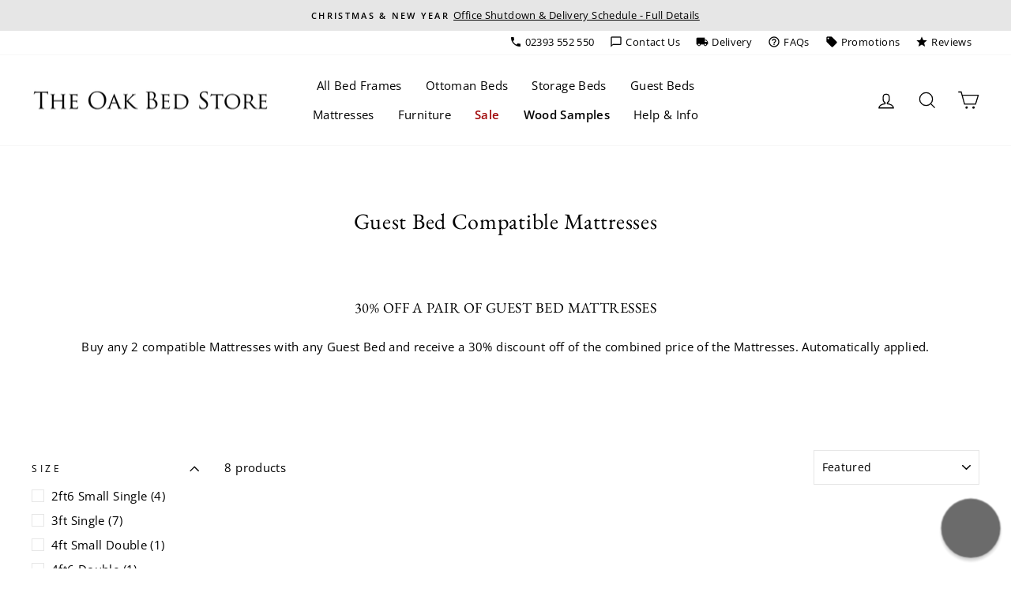

--- FILE ---
content_type: text/javascript; charset=utf-8
request_url: https://theoakbedstore.co.uk/products/wood-samples.js
body_size: 2946
content:
{"id":15434801512831,"title":"Free Wood Samples","handle":"wood-samples","description":"\u003cp\u003eWe understand that choosing a new item of furniture, especially a bed, can be a big decision. We are pleased to offer FREE wood samples for all of our products, to help match against your existing furniture.\u003c\/p\u003e\n\u003cp\u003eWhen ordering a wood sample, you can be confident that it represents the colour and finish used across all our products. Every product is made in the same factory, using the same materials and finishing process for each named colour and finish. This means you don’t need to order multiple samples of the same colour or finish for different models.\u003c\/p\u003e\n\u003cp\u003ePlease Note: Solid wood is a natural material, so variations in grain, tone, and character may occur. Samples are intended as an accurate representation of the finish, but exact colour and grain may vary between individual products.\u003c\/p\u003e","published_at":"2025-12-25T19:50:20+00:00","created_at":"2025-12-05T18:53:52+00:00","vendor":"Oakworth Furniture","type":"Samples","tags":["rocket-hide"],"price":0,"price_min":0,"price_max":0,"available":true,"price_varies":false,"compare_at_price":null,"compare_at_price_min":0,"compare_at_price_max":0,"compare_at_price_varies":false,"variants":[{"id":56524344328575,"title":"Boston \/ Natural Oak","option1":"Boston","option2":"Natural Oak","option3":null,"sku":"SMP-OAK","requires_shipping":true,"taxable":true,"featured_image":{"id":81849936740735,"product_id":15434801512831,"position":2,"created_at":"2025-12-22T22:04:14+00:00","updated_at":"2026-01-05T15:13:07+00:00","alt":"Free Wood Samples - The Oak Bed Store","width":2500,"height":1669,"src":"https:\/\/cdn.shopify.com\/s\/files\/1\/0244\/8757\/files\/free-wood-samples-7333849.jpg?v=1767625987","variant_ids":[56524344328575,56524368839039,56524368937343,56539656061311,56539656094079,56539656126847,56539656159615,56539656192383,56539656225151,56539656257919,56539656290687,56539656323455,56539711734143,56539711865215,56539711996287,56539712061823]},"available":true,"name":"Free Wood Samples - Boston \/ Natural Oak","public_title":"Boston \/ Natural Oak","options":["Boston","Natural Oak"],"price":0,"weight":200,"compare_at_price":null,"inventory_quantity":-89,"inventory_management":"shopify","inventory_policy":"continue","barcode":"","featured_media":{"alt":"Free Wood Samples - The Oak Bed Store","id":69235983188351,"position":2,"preview_image":{"aspect_ratio":1.498,"height":1669,"width":2500,"src":"https:\/\/cdn.shopify.com\/s\/files\/1\/0244\/8757\/files\/free-wood-samples-7333849.jpg?v=1767625987"}},"quantity_rule":{"min":1,"max":null,"increment":1},"quantity_price_breaks":[],"requires_selling_plan":false,"selling_plan_allocations":[{"price_adjustments":[],"price":0,"compare_at_price":null,"per_delivery_price":0,"selling_plan_id":714053091711,"selling_plan_group_id":"86471bcd72b011bdeef9ec1851abaa33c6dbbd1c"}]},{"id":56524344426879,"title":"Boston \/ Soft White","option1":"Boston","option2":"Soft White","option3":null,"sku":"SMP-WHT-WEST","requires_shipping":true,"taxable":true,"featured_image":{"id":81849936576895,"product_id":15434801512831,"position":3,"created_at":"2025-12-22T22:04:14+00:00","updated_at":"2026-01-05T15:13:07+00:00","alt":"Free Wood Samples - The Oak Bed Store","width":2500,"height":1669,"src":"https:\/\/cdn.shopify.com\/s\/files\/1\/0244\/8757\/files\/free-wood-samples-2885315.jpg?v=1767625987","variant_ids":[56524344426879,56524369232255,56524369330559,56539711766911,56539711897983,56539712029055,56539712094591]},"available":true,"name":"Free Wood Samples - Boston \/ Soft White","public_title":"Boston \/ Soft White","options":["Boston","Soft White"],"price":0,"weight":200,"compare_at_price":null,"inventory_quantity":-7,"inventory_management":"shopify","inventory_policy":"continue","barcode":"","featured_media":{"alt":"Free Wood Samples - The Oak Bed Store","id":69235982795135,"position":3,"preview_image":{"aspect_ratio":1.498,"height":1669,"width":2500,"src":"https:\/\/cdn.shopify.com\/s\/files\/1\/0244\/8757\/files\/free-wood-samples-2885315.jpg?v=1767625987"}},"quantity_rule":{"min":1,"max":null,"increment":1},"quantity_price_breaks":[],"requires_selling_plan":false,"selling_plan_allocations":[{"price_adjustments":[],"price":0,"compare_at_price":null,"per_delivery_price":0,"selling_plan_id":714053091711,"selling_plan_group_id":"86471bcd72b011bdeef9ec1851abaa33c6dbbd1c"}]},{"id":56539656061311,"title":"Capri \/ Natural Oak","option1":"Capri","option2":"Natural Oak","option3":null,"sku":"SMP-OAK","requires_shipping":true,"taxable":true,"featured_image":{"id":81849936740735,"product_id":15434801512831,"position":2,"created_at":"2025-12-22T22:04:14+00:00","updated_at":"2026-01-05T15:13:07+00:00","alt":"Free Wood Samples - The Oak Bed Store","width":2500,"height":1669,"src":"https:\/\/cdn.shopify.com\/s\/files\/1\/0244\/8757\/files\/free-wood-samples-7333849.jpg?v=1767625987","variant_ids":[56524344328575,56524368839039,56524368937343,56539656061311,56539656094079,56539656126847,56539656159615,56539656192383,56539656225151,56539656257919,56539656290687,56539656323455,56539711734143,56539711865215,56539711996287,56539712061823]},"available":true,"name":"Free Wood Samples - Capri \/ Natural Oak","public_title":"Capri \/ Natural Oak","options":["Capri","Natural Oak"],"price":0,"weight":200,"compare_at_price":null,"inventory_quantity":0,"inventory_management":"shopify","inventory_policy":"continue","barcode":"","featured_media":{"alt":"Free Wood Samples - The Oak Bed Store","id":69235983188351,"position":2,"preview_image":{"aspect_ratio":1.498,"height":1669,"width":2500,"src":"https:\/\/cdn.shopify.com\/s\/files\/1\/0244\/8757\/files\/free-wood-samples-7333849.jpg?v=1767625987"}},"quantity_rule":{"min":1,"max":null,"increment":1},"quantity_price_breaks":[],"requires_selling_plan":false,"selling_plan_allocations":[{"price_adjustments":[],"price":0,"compare_at_price":null,"per_delivery_price":0,"selling_plan_id":714053091711,"selling_plan_group_id":"86471bcd72b011bdeef9ec1851abaa33c6dbbd1c"}]},{"id":56524369002879,"title":"Chester \/ Medium Oak","option1":"Chester","option2":"Medium Oak","option3":null,"sku":"SMP-EOAK","requires_shipping":true,"taxable":true,"featured_image":{"id":81849936675199,"product_id":15434801512831,"position":4,"created_at":"2025-12-22T22:04:14+00:00","updated_at":"2026-01-05T15:13:07+00:00","alt":null,"width":2500,"height":1669,"src":"https:\/\/cdn.shopify.com\/s\/files\/1\/0244\/8757\/files\/MEDIUM-OAK-SAMPLE.jpg?v=1767625987","variant_ids":[56524369002879,56539711799679,56539711930751]},"available":true,"name":"Free Wood Samples - Chester \/ Medium Oak","public_title":"Chester \/ Medium Oak","options":["Chester","Medium Oak"],"price":0,"weight":200,"compare_at_price":null,"inventory_quantity":-28,"inventory_management":"shopify","inventory_policy":"continue","barcode":"","featured_media":{"alt":null,"id":69235983122815,"position":4,"preview_image":{"aspect_ratio":1.498,"height":1669,"width":2500,"src":"https:\/\/cdn.shopify.com\/s\/files\/1\/0244\/8757\/files\/MEDIUM-OAK-SAMPLE.jpg?v=1767625987"}},"quantity_rule":{"min":1,"max":null,"increment":1},"quantity_price_breaks":[],"requires_selling_plan":false,"selling_plan_allocations":[{"price_adjustments":[],"price":0,"compare_at_price":null,"per_delivery_price":0,"selling_plan_id":714053091711,"selling_plan_group_id":"86471bcd72b011bdeef9ec1851abaa33c6dbbd1c"}]},{"id":56524369133951,"title":"Chester \/ Bright White","option1":"Chester","option2":"Bright White","option3":null,"sku":"SMP-WHT","requires_shipping":true,"taxable":true,"featured_image":{"id":81849936609663,"product_id":15434801512831,"position":5,"created_at":"2025-12-22T22:04:14+00:00","updated_at":"2026-01-05T15:13:07+00:00","alt":"Free Wood Samples - The Oak Bed Store","width":2500,"height":1669,"src":"https:\/\/cdn.shopify.com\/s\/files\/1\/0244\/8757\/files\/free-wood-samples-2650213.jpg?v=1767625987","variant_ids":[56524369133951,56524369166719,56539711832447,56539711963519]},"available":true,"name":"Free Wood Samples - Chester \/ Bright White","public_title":"Chester \/ Bright White","options":["Chester","Bright White"],"price":0,"weight":200,"compare_at_price":null,"inventory_quantity":-2,"inventory_management":"shopify","inventory_policy":"continue","barcode":"","featured_media":{"alt":"Free Wood Samples - The Oak Bed Store","id":69235982827903,"position":5,"preview_image":{"aspect_ratio":1.498,"height":1669,"width":2500,"src":"https:\/\/cdn.shopify.com\/s\/files\/1\/0244\/8757\/files\/free-wood-samples-2650213.jpg?v=1767625987"}},"quantity_rule":{"min":1,"max":null,"increment":1},"quantity_price_breaks":[],"requires_selling_plan":false,"selling_plan_allocations":[{"price_adjustments":[],"price":0,"compare_at_price":null,"per_delivery_price":0,"selling_plan_id":714053091711,"selling_plan_group_id":"86471bcd72b011bdeef9ec1851abaa33c6dbbd1c"}]},{"id":56524369396095,"title":"Chester \/ Light Oak","option1":"Chester","option2":"Light Oak","option3":null,"sku":"SMP-LTOAK","requires_shipping":true,"taxable":true,"featured_image":{"id":81849936773503,"product_id":15434801512831,"position":6,"created_at":"2025-12-22T22:04:14+00:00","updated_at":"2026-01-05T15:13:07+00:00","alt":"Free Wood Samples - The Oak Bed Store","width":2500,"height":1669,"src":"https:\/\/cdn.shopify.com\/s\/files\/1\/0244\/8757\/files\/free-wood-samples-8220200.jpg?v=1767625987","variant_ids":[56524369396095]},"available":true,"name":"Free Wood Samples - Chester \/ Light Oak","public_title":"Chester \/ Light Oak","options":["Chester","Light Oak"],"price":0,"weight":200,"compare_at_price":null,"inventory_quantity":-18,"inventory_management":"shopify","inventory_policy":"continue","barcode":"","featured_media":{"alt":"Free Wood Samples - The Oak Bed Store","id":69235983221119,"position":6,"preview_image":{"aspect_ratio":1.498,"height":1669,"width":2500,"src":"https:\/\/cdn.shopify.com\/s\/files\/1\/0244\/8757\/files\/free-wood-samples-8220200.jpg?v=1767625987"}},"quantity_rule":{"min":1,"max":null,"increment":1},"quantity_price_breaks":[],"requires_selling_plan":false,"selling_plan_allocations":[{"price_adjustments":[],"price":0,"compare_at_price":null,"per_delivery_price":0,"selling_plan_id":714053091711,"selling_plan_group_id":"86471bcd72b011bdeef9ec1851abaa33c6dbbd1c"}]},{"id":56524369527167,"title":"Chester \/ Rustic","option1":"Chester","option2":"Rustic","option3":null,"sku":"SMP-RUSTIC","requires_shipping":true,"taxable":true,"featured_image":{"id":81849936642431,"product_id":15434801512831,"position":7,"created_at":"2025-12-22T22:04:14+00:00","updated_at":"2026-01-05T15:13:07+00:00","alt":"Free Wood Samples - The Oak Bed Store","width":2500,"height":1669,"src":"https:\/\/cdn.shopify.com\/s\/files\/1\/0244\/8757\/files\/free-wood-samples-2163355.jpg?v=1767625987","variant_ids":[56524369527167]},"available":true,"name":"Free Wood Samples - Chester \/ Rustic","public_title":"Chester \/ Rustic","options":["Chester","Rustic"],"price":0,"weight":200,"compare_at_price":null,"inventory_quantity":-12,"inventory_management":"shopify","inventory_policy":"continue","barcode":"","featured_media":{"alt":"Free Wood Samples - The Oak Bed Store","id":69235983090047,"position":7,"preview_image":{"aspect_ratio":1.498,"height":1669,"width":2500,"src":"https:\/\/cdn.shopify.com\/s\/files\/1\/0244\/8757\/files\/free-wood-samples-2163355.jpg?v=1767625987"}},"quantity_rule":{"min":1,"max":null,"increment":1},"quantity_price_breaks":[],"requires_selling_plan":false,"selling_plan_allocations":[{"price_adjustments":[],"price":0,"compare_at_price":null,"per_delivery_price":0,"selling_plan_id":714053091711,"selling_plan_group_id":"86471bcd72b011bdeef9ec1851abaa33c6dbbd1c"}]},{"id":56524369166719,"title":"Chilgrove \/ Bright White","option1":"Chilgrove","option2":"Bright White","option3":null,"sku":"SMP-WHT","requires_shipping":true,"taxable":true,"featured_image":{"id":81849936609663,"product_id":15434801512831,"position":5,"created_at":"2025-12-22T22:04:14+00:00","updated_at":"2026-01-05T15:13:07+00:00","alt":"Free Wood Samples - The Oak Bed Store","width":2500,"height":1669,"src":"https:\/\/cdn.shopify.com\/s\/files\/1\/0244\/8757\/files\/free-wood-samples-2650213.jpg?v=1767625987","variant_ids":[56524369133951,56524369166719,56539711832447,56539711963519]},"available":true,"name":"Free Wood Samples - Chilgrove \/ Bright White","public_title":"Chilgrove \/ Bright White","options":["Chilgrove","Bright White"],"price":0,"weight":200,"compare_at_price":null,"inventory_quantity":-8,"inventory_management":"shopify","inventory_policy":"continue","barcode":"","featured_media":{"alt":"Free Wood Samples - The Oak Bed Store","id":69235982827903,"position":5,"preview_image":{"aspect_ratio":1.498,"height":1669,"width":2500,"src":"https:\/\/cdn.shopify.com\/s\/files\/1\/0244\/8757\/files\/free-wood-samples-2650213.jpg?v=1767625987"}},"quantity_rule":{"min":1,"max":null,"increment":1},"quantity_price_breaks":[],"requires_selling_plan":false,"selling_plan_allocations":[{"price_adjustments":[],"price":0,"compare_at_price":null,"per_delivery_price":0,"selling_plan_id":714053091711,"selling_plan_group_id":"86471bcd72b011bdeef9ec1851abaa33c6dbbd1c"}]},{"id":56539656094079,"title":"Emporia \/ Natural Oak","option1":"Emporia","option2":"Natural Oak","option3":null,"sku":"SMP-OAK","requires_shipping":true,"taxable":true,"featured_image":{"id":81849936740735,"product_id":15434801512831,"position":2,"created_at":"2025-12-22T22:04:14+00:00","updated_at":"2026-01-05T15:13:07+00:00","alt":"Free Wood Samples - The Oak Bed Store","width":2500,"height":1669,"src":"https:\/\/cdn.shopify.com\/s\/files\/1\/0244\/8757\/files\/free-wood-samples-7333849.jpg?v=1767625987","variant_ids":[56524344328575,56524368839039,56524368937343,56539656061311,56539656094079,56539656126847,56539656159615,56539656192383,56539656225151,56539656257919,56539656290687,56539656323455,56539711734143,56539711865215,56539711996287,56539712061823]},"available":true,"name":"Free Wood Samples - Emporia \/ Natural Oak","public_title":"Emporia \/ Natural Oak","options":["Emporia","Natural Oak"],"price":0,"weight":200,"compare_at_price":null,"inventory_quantity":-2,"inventory_management":"shopify","inventory_policy":"continue","barcode":"","featured_media":{"alt":"Free Wood Samples - The Oak Bed Store","id":69235983188351,"position":2,"preview_image":{"aspect_ratio":1.498,"height":1669,"width":2500,"src":"https:\/\/cdn.shopify.com\/s\/files\/1\/0244\/8757\/files\/free-wood-samples-7333849.jpg?v=1767625987"}},"quantity_rule":{"min":1,"max":null,"increment":1},"quantity_price_breaks":[],"requires_selling_plan":false,"selling_plan_allocations":[{"price_adjustments":[],"price":0,"compare_at_price":null,"per_delivery_price":0,"selling_plan_id":714053091711,"selling_plan_group_id":"86471bcd72b011bdeef9ec1851abaa33c6dbbd1c"}]},{"id":56539656126847,"title":"Goodwood \/ Natural Oak","option1":"Goodwood","option2":"Natural Oak","option3":null,"sku":"SMP-OAK","requires_shipping":true,"taxable":true,"featured_image":{"id":81849936740735,"product_id":15434801512831,"position":2,"created_at":"2025-12-22T22:04:14+00:00","updated_at":"2026-01-05T15:13:07+00:00","alt":"Free Wood Samples - The Oak Bed Store","width":2500,"height":1669,"src":"https:\/\/cdn.shopify.com\/s\/files\/1\/0244\/8757\/files\/free-wood-samples-7333849.jpg?v=1767625987","variant_ids":[56524344328575,56524368839039,56524368937343,56539656061311,56539656094079,56539656126847,56539656159615,56539656192383,56539656225151,56539656257919,56539656290687,56539656323455,56539711734143,56539711865215,56539711996287,56539712061823]},"available":true,"name":"Free Wood Samples - Goodwood \/ Natural Oak","public_title":"Goodwood \/ Natural Oak","options":["Goodwood","Natural Oak"],"price":0,"weight":200,"compare_at_price":null,"inventory_quantity":-3,"inventory_management":"shopify","inventory_policy":"continue","barcode":"","featured_media":{"alt":"Free Wood Samples - The Oak Bed Store","id":69235983188351,"position":2,"preview_image":{"aspect_ratio":1.498,"height":1669,"width":2500,"src":"https:\/\/cdn.shopify.com\/s\/files\/1\/0244\/8757\/files\/free-wood-samples-7333849.jpg?v=1767625987"}},"quantity_rule":{"min":1,"max":null,"increment":1},"quantity_price_breaks":[],"requires_selling_plan":false,"selling_plan_allocations":[{"price_adjustments":[],"price":0,"compare_at_price":null,"per_delivery_price":0,"selling_plan_id":714053091711,"selling_plan_group_id":"86471bcd72b011bdeef9ec1851abaa33c6dbbd1c"}]},{"id":56524368839039,"title":"Heywood \/ Natural Oak","option1":"Heywood","option2":"Natural Oak","option3":null,"sku":"SMP-OAK","requires_shipping":true,"taxable":true,"featured_image":{"id":81849936740735,"product_id":15434801512831,"position":2,"created_at":"2025-12-22T22:04:14+00:00","updated_at":"2026-01-05T15:13:07+00:00","alt":"Free Wood Samples - The Oak Bed Store","width":2500,"height":1669,"src":"https:\/\/cdn.shopify.com\/s\/files\/1\/0244\/8757\/files\/free-wood-samples-7333849.jpg?v=1767625987","variant_ids":[56524344328575,56524368839039,56524368937343,56539656061311,56539656094079,56539656126847,56539656159615,56539656192383,56539656225151,56539656257919,56539656290687,56539656323455,56539711734143,56539711865215,56539711996287,56539712061823]},"available":true,"name":"Free Wood Samples - Heywood \/ Natural Oak","public_title":"Heywood \/ Natural Oak","options":["Heywood","Natural Oak"],"price":0,"weight":200,"compare_at_price":null,"inventory_quantity":-2,"inventory_management":"shopify","inventory_policy":"continue","barcode":"","featured_media":{"alt":"Free Wood Samples - The Oak Bed Store","id":69235983188351,"position":2,"preview_image":{"aspect_ratio":1.498,"height":1669,"width":2500,"src":"https:\/\/cdn.shopify.com\/s\/files\/1\/0244\/8757\/files\/free-wood-samples-7333849.jpg?v=1767625987"}},"quantity_rule":{"min":1,"max":null,"increment":1},"quantity_price_breaks":[],"requires_selling_plan":false,"selling_plan_allocations":[{"price_adjustments":[],"price":0,"compare_at_price":null,"per_delivery_price":0,"selling_plan_id":714053091711,"selling_plan_group_id":"86471bcd72b011bdeef9ec1851abaa33c6dbbd1c"}]},{"id":56524369232255,"title":"Heywood \/ Soft White","option1":"Heywood","option2":"Soft White","option3":null,"sku":"SMP-WHT-WEST","requires_shipping":true,"taxable":true,"featured_image":{"id":81849936576895,"product_id":15434801512831,"position":3,"created_at":"2025-12-22T22:04:14+00:00","updated_at":"2026-01-05T15:13:07+00:00","alt":"Free Wood Samples - The Oak Bed Store","width":2500,"height":1669,"src":"https:\/\/cdn.shopify.com\/s\/files\/1\/0244\/8757\/files\/free-wood-samples-2885315.jpg?v=1767625987","variant_ids":[56524344426879,56524369232255,56524369330559,56539711766911,56539711897983,56539712029055,56539712094591]},"available":true,"name":"Free Wood Samples - Heywood \/ Soft White","public_title":"Heywood \/ Soft White","options":["Heywood","Soft White"],"price":0,"weight":200,"compare_at_price":null,"inventory_quantity":-1,"inventory_management":"shopify","inventory_policy":"continue","barcode":"","featured_media":{"alt":"Free Wood Samples - The Oak Bed Store","id":69235982795135,"position":3,"preview_image":{"aspect_ratio":1.498,"height":1669,"width":2500,"src":"https:\/\/cdn.shopify.com\/s\/files\/1\/0244\/8757\/files\/free-wood-samples-2885315.jpg?v=1767625987"}},"quantity_rule":{"min":1,"max":null,"increment":1},"quantity_price_breaks":[],"requires_selling_plan":false,"selling_plan_allocations":[{"price_adjustments":[],"price":0,"compare_at_price":null,"per_delivery_price":0,"selling_plan_id":714053091711,"selling_plan_group_id":"86471bcd72b011bdeef9ec1851abaa33c6dbbd1c"}]},{"id":56539656159615,"title":"Kensington \/ Natural Oak","option1":"Kensington","option2":"Natural Oak","option3":null,"sku":"SMP-OAK","requires_shipping":true,"taxable":true,"featured_image":{"id":81849936740735,"product_id":15434801512831,"position":2,"created_at":"2025-12-22T22:04:14+00:00","updated_at":"2026-01-05T15:13:07+00:00","alt":"Free Wood Samples - The Oak Bed Store","width":2500,"height":1669,"src":"https:\/\/cdn.shopify.com\/s\/files\/1\/0244\/8757\/files\/free-wood-samples-7333849.jpg?v=1767625987","variant_ids":[56524344328575,56524368839039,56524368937343,56539656061311,56539656094079,56539656126847,56539656159615,56539656192383,56539656225151,56539656257919,56539656290687,56539656323455,56539711734143,56539711865215,56539711996287,56539712061823]},"available":true,"name":"Free Wood Samples - Kensington \/ Natural Oak","public_title":"Kensington \/ Natural Oak","options":["Kensington","Natural Oak"],"price":0,"weight":200,"compare_at_price":null,"inventory_quantity":-5,"inventory_management":"shopify","inventory_policy":"continue","barcode":"","featured_media":{"alt":"Free Wood Samples - The Oak Bed Store","id":69235983188351,"position":2,"preview_image":{"aspect_ratio":1.498,"height":1669,"width":2500,"src":"https:\/\/cdn.shopify.com\/s\/files\/1\/0244\/8757\/files\/free-wood-samples-7333849.jpg?v=1767625987"}},"quantity_rule":{"min":1,"max":null,"increment":1},"quantity_price_breaks":[],"requires_selling_plan":false,"selling_plan_allocations":[{"price_adjustments":[],"price":0,"compare_at_price":null,"per_delivery_price":0,"selling_plan_id":714053091711,"selling_plan_group_id":"86471bcd72b011bdeef9ec1851abaa33c6dbbd1c"}]},{"id":56539656192383,"title":"Lyon \/ Natural Oak","option1":"Lyon","option2":"Natural Oak","option3":null,"sku":"SMP-OAK","requires_shipping":true,"taxable":true,"featured_image":{"id":81849936740735,"product_id":15434801512831,"position":2,"created_at":"2025-12-22T22:04:14+00:00","updated_at":"2026-01-05T15:13:07+00:00","alt":"Free Wood Samples - The Oak Bed Store","width":2500,"height":1669,"src":"https:\/\/cdn.shopify.com\/s\/files\/1\/0244\/8757\/files\/free-wood-samples-7333849.jpg?v=1767625987","variant_ids":[56524344328575,56524368839039,56524368937343,56539656061311,56539656094079,56539656126847,56539656159615,56539656192383,56539656225151,56539656257919,56539656290687,56539656323455,56539711734143,56539711865215,56539711996287,56539712061823]},"available":true,"name":"Free Wood Samples - Lyon \/ Natural Oak","public_title":"Lyon \/ Natural Oak","options":["Lyon","Natural Oak"],"price":0,"weight":200,"compare_at_price":null,"inventory_quantity":0,"inventory_management":"shopify","inventory_policy":"continue","barcode":"","featured_media":{"alt":"Free Wood Samples - The Oak Bed Store","id":69235983188351,"position":2,"preview_image":{"aspect_ratio":1.498,"height":1669,"width":2500,"src":"https:\/\/cdn.shopify.com\/s\/files\/1\/0244\/8757\/files\/free-wood-samples-7333849.jpg?v=1767625987"}},"quantity_rule":{"min":1,"max":null,"increment":1},"quantity_price_breaks":[],"requires_selling_plan":false,"selling_plan_allocations":[{"price_adjustments":[],"price":0,"compare_at_price":null,"per_delivery_price":0,"selling_plan_id":714053091711,"selling_plan_group_id":"86471bcd72b011bdeef9ec1851abaa33c6dbbd1c"}]},{"id":56539656225151,"title":"Mayfair \/ Natural Oak","option1":"Mayfair","option2":"Natural Oak","option3":null,"sku":"SMP-OAK","requires_shipping":true,"taxable":true,"featured_image":{"id":81849936740735,"product_id":15434801512831,"position":2,"created_at":"2025-12-22T22:04:14+00:00","updated_at":"2026-01-05T15:13:07+00:00","alt":"Free Wood Samples - The Oak Bed Store","width":2500,"height":1669,"src":"https:\/\/cdn.shopify.com\/s\/files\/1\/0244\/8757\/files\/free-wood-samples-7333849.jpg?v=1767625987","variant_ids":[56524344328575,56524368839039,56524368937343,56539656061311,56539656094079,56539656126847,56539656159615,56539656192383,56539656225151,56539656257919,56539656290687,56539656323455,56539711734143,56539711865215,56539711996287,56539712061823]},"available":true,"name":"Free Wood Samples - Mayfair \/ Natural Oak","public_title":"Mayfair \/ Natural Oak","options":["Mayfair","Natural Oak"],"price":0,"weight":200,"compare_at_price":null,"inventory_quantity":0,"inventory_management":"shopify","inventory_policy":"continue","barcode":"","featured_media":{"alt":"Free Wood Samples - The Oak Bed Store","id":69235983188351,"position":2,"preview_image":{"aspect_ratio":1.498,"height":1669,"width":2500,"src":"https:\/\/cdn.shopify.com\/s\/files\/1\/0244\/8757\/files\/free-wood-samples-7333849.jpg?v=1767625987"}},"quantity_rule":{"min":1,"max":null,"increment":1},"quantity_price_breaks":[],"requires_selling_plan":false,"selling_plan_allocations":[{"price_adjustments":[],"price":0,"compare_at_price":null,"per_delivery_price":0,"selling_plan_id":714053091711,"selling_plan_group_id":"86471bcd72b011bdeef9ec1851abaa33c6dbbd1c"}]},{"id":56539656257919,"title":"Royal Ascot \/ Natural Oak","option1":"Royal Ascot","option2":"Natural Oak","option3":null,"sku":"SMP-OAK","requires_shipping":true,"taxable":true,"featured_image":{"id":81849936740735,"product_id":15434801512831,"position":2,"created_at":"2025-12-22T22:04:14+00:00","updated_at":"2026-01-05T15:13:07+00:00","alt":"Free Wood Samples - The Oak Bed Store","width":2500,"height":1669,"src":"https:\/\/cdn.shopify.com\/s\/files\/1\/0244\/8757\/files\/free-wood-samples-7333849.jpg?v=1767625987","variant_ids":[56524344328575,56524368839039,56524368937343,56539656061311,56539656094079,56539656126847,56539656159615,56539656192383,56539656225151,56539656257919,56539656290687,56539656323455,56539711734143,56539711865215,56539711996287,56539712061823]},"available":true,"name":"Free Wood Samples - Royal Ascot \/ Natural Oak","public_title":"Royal Ascot \/ Natural Oak","options":["Royal Ascot","Natural Oak"],"price":0,"weight":200,"compare_at_price":null,"inventory_quantity":-12,"inventory_management":"shopify","inventory_policy":"continue","barcode":"","featured_media":{"alt":"Free Wood Samples - The Oak Bed Store","id":69235983188351,"position":2,"preview_image":{"aspect_ratio":1.498,"height":1669,"width":2500,"src":"https:\/\/cdn.shopify.com\/s\/files\/1\/0244\/8757\/files\/free-wood-samples-7333849.jpg?v=1767625987"}},"quantity_rule":{"min":1,"max":null,"increment":1},"quantity_price_breaks":[],"requires_selling_plan":false,"selling_plan_allocations":[{"price_adjustments":[],"price":0,"compare_at_price":null,"per_delivery_price":0,"selling_plan_id":714053091711,"selling_plan_group_id":"86471bcd72b011bdeef9ec1851abaa33c6dbbd1c"}]},{"id":56539656290687,"title":"Trafalgar \/ Natural Oak","option1":"Trafalgar","option2":"Natural Oak","option3":null,"sku":"SMP-OAK","requires_shipping":true,"taxable":true,"featured_image":{"id":81849936740735,"product_id":15434801512831,"position":2,"created_at":"2025-12-22T22:04:14+00:00","updated_at":"2026-01-05T15:13:07+00:00","alt":"Free Wood Samples - The Oak Bed Store","width":2500,"height":1669,"src":"https:\/\/cdn.shopify.com\/s\/files\/1\/0244\/8757\/files\/free-wood-samples-7333849.jpg?v=1767625987","variant_ids":[56524344328575,56524368839039,56524368937343,56539656061311,56539656094079,56539656126847,56539656159615,56539656192383,56539656225151,56539656257919,56539656290687,56539656323455,56539711734143,56539711865215,56539711996287,56539712061823]},"available":true,"name":"Free Wood Samples - Trafalgar \/ Natural Oak","public_title":"Trafalgar \/ Natural Oak","options":["Trafalgar","Natural Oak"],"price":0,"weight":200,"compare_at_price":null,"inventory_quantity":-1,"inventory_management":"shopify","inventory_policy":"continue","barcode":"","featured_media":{"alt":"Free Wood Samples - The Oak Bed Store","id":69235983188351,"position":2,"preview_image":{"aspect_ratio":1.498,"height":1669,"width":2500,"src":"https:\/\/cdn.shopify.com\/s\/files\/1\/0244\/8757\/files\/free-wood-samples-7333849.jpg?v=1767625987"}},"quantity_rule":{"min":1,"max":null,"increment":1},"quantity_price_breaks":[],"requires_selling_plan":false,"selling_plan_allocations":[{"price_adjustments":[],"price":0,"compare_at_price":null,"per_delivery_price":0,"selling_plan_id":714053091711,"selling_plan_group_id":"86471bcd72b011bdeef9ec1851abaa33c6dbbd1c"}]},{"id":56524368937343,"title":"Westcott \/ Natural Oak","option1":"Westcott","option2":"Natural Oak","option3":null,"sku":"SMP-OAK","requires_shipping":true,"taxable":true,"featured_image":{"id":81849936740735,"product_id":15434801512831,"position":2,"created_at":"2025-12-22T22:04:14+00:00","updated_at":"2026-01-05T15:13:07+00:00","alt":"Free Wood Samples - The Oak Bed Store","width":2500,"height":1669,"src":"https:\/\/cdn.shopify.com\/s\/files\/1\/0244\/8757\/files\/free-wood-samples-7333849.jpg?v=1767625987","variant_ids":[56524344328575,56524368839039,56524368937343,56539656061311,56539656094079,56539656126847,56539656159615,56539656192383,56539656225151,56539656257919,56539656290687,56539656323455,56539711734143,56539711865215,56539711996287,56539712061823]},"available":true,"name":"Free Wood Samples - Westcott \/ Natural Oak","public_title":"Westcott \/ Natural Oak","options":["Westcott","Natural Oak"],"price":0,"weight":200,"compare_at_price":null,"inventory_quantity":0,"inventory_management":"shopify","inventory_policy":"continue","barcode":"","featured_media":{"alt":"Free Wood Samples - The Oak Bed Store","id":69235983188351,"position":2,"preview_image":{"aspect_ratio":1.498,"height":1669,"width":2500,"src":"https:\/\/cdn.shopify.com\/s\/files\/1\/0244\/8757\/files\/free-wood-samples-7333849.jpg?v=1767625987"}},"quantity_rule":{"min":1,"max":null,"increment":1},"quantity_price_breaks":[],"requires_selling_plan":false,"selling_plan_allocations":[{"price_adjustments":[],"price":0,"compare_at_price":null,"per_delivery_price":0,"selling_plan_id":714053091711,"selling_plan_group_id":"86471bcd72b011bdeef9ec1851abaa33c6dbbd1c"}]},{"id":56524369330559,"title":"Westcott \/ Soft White","option1":"Westcott","option2":"Soft White","option3":null,"sku":"SMP-WHT-WEST","requires_shipping":true,"taxable":true,"featured_image":{"id":81849936576895,"product_id":15434801512831,"position":3,"created_at":"2025-12-22T22:04:14+00:00","updated_at":"2026-01-05T15:13:07+00:00","alt":"Free Wood Samples - The Oak Bed Store","width":2500,"height":1669,"src":"https:\/\/cdn.shopify.com\/s\/files\/1\/0244\/8757\/files\/free-wood-samples-2885315.jpg?v=1767625987","variant_ids":[56524344426879,56524369232255,56524369330559,56539711766911,56539711897983,56539712029055,56539712094591]},"available":true,"name":"Free Wood Samples - Westcott \/ Soft White","public_title":"Westcott \/ Soft White","options":["Westcott","Soft White"],"price":0,"weight":200,"compare_at_price":null,"inventory_quantity":-5,"inventory_management":"shopify","inventory_policy":"continue","barcode":"","featured_media":{"alt":"Free Wood Samples - The Oak Bed Store","id":69235982795135,"position":3,"preview_image":{"aspect_ratio":1.498,"height":1669,"width":2500,"src":"https:\/\/cdn.shopify.com\/s\/files\/1\/0244\/8757\/files\/free-wood-samples-2885315.jpg?v=1767625987"}},"quantity_rule":{"min":1,"max":null,"increment":1},"quantity_price_breaks":[],"requires_selling_plan":false,"selling_plan_allocations":[{"price_adjustments":[],"price":0,"compare_at_price":null,"per_delivery_price":0,"selling_plan_id":714053091711,"selling_plan_group_id":"86471bcd72b011bdeef9ec1851abaa33c6dbbd1c"}]},{"id":56539656323455,"title":"Wimbledon \/ Natural Oak","option1":"Wimbledon","option2":"Natural Oak","option3":null,"sku":"SMP-OAK","requires_shipping":true,"taxable":true,"featured_image":{"id":81849936740735,"product_id":15434801512831,"position":2,"created_at":"2025-12-22T22:04:14+00:00","updated_at":"2026-01-05T15:13:07+00:00","alt":"Free Wood Samples - The Oak Bed Store","width":2500,"height":1669,"src":"https:\/\/cdn.shopify.com\/s\/files\/1\/0244\/8757\/files\/free-wood-samples-7333849.jpg?v=1767625987","variant_ids":[56524344328575,56524368839039,56524368937343,56539656061311,56539656094079,56539656126847,56539656159615,56539656192383,56539656225151,56539656257919,56539656290687,56539656323455,56539711734143,56539711865215,56539711996287,56539712061823]},"available":true,"name":"Free Wood Samples - Wimbledon \/ Natural Oak","public_title":"Wimbledon \/ Natural Oak","options":["Wimbledon","Natural Oak"],"price":0,"weight":200,"compare_at_price":null,"inventory_quantity":-4,"inventory_management":"shopify","inventory_policy":"continue","barcode":"","featured_media":{"alt":"Free Wood Samples - The Oak Bed Store","id":69235983188351,"position":2,"preview_image":{"aspect_ratio":1.498,"height":1669,"width":2500,"src":"https:\/\/cdn.shopify.com\/s\/files\/1\/0244\/8757\/files\/free-wood-samples-7333849.jpg?v=1767625987"}},"quantity_rule":{"min":1,"max":null,"increment":1},"quantity_price_breaks":[],"requires_selling_plan":false,"selling_plan_allocations":[{"price_adjustments":[],"price":0,"compare_at_price":null,"per_delivery_price":0,"selling_plan_id":714053091711,"selling_plan_group_id":"86471bcd72b011bdeef9ec1851abaa33c6dbbd1c"}]},{"id":56539711734143,"title":"Bedside Tables \/ Natural Oak","option1":"Bedside Tables","option2":"Natural Oak","option3":null,"sku":"SMP-OAK","requires_shipping":true,"taxable":true,"featured_image":{"id":81849936740735,"product_id":15434801512831,"position":2,"created_at":"2025-12-22T22:04:14+00:00","updated_at":"2026-01-05T15:13:07+00:00","alt":"Free Wood Samples - The Oak Bed Store","width":2500,"height":1669,"src":"https:\/\/cdn.shopify.com\/s\/files\/1\/0244\/8757\/files\/free-wood-samples-7333849.jpg?v=1767625987","variant_ids":[56524344328575,56524368839039,56524368937343,56539656061311,56539656094079,56539656126847,56539656159615,56539656192383,56539656225151,56539656257919,56539656290687,56539656323455,56539711734143,56539711865215,56539711996287,56539712061823]},"available":true,"name":"Free Wood Samples - Bedside Tables \/ Natural Oak","public_title":"Bedside Tables \/ Natural Oak","options":["Bedside Tables","Natural Oak"],"price":0,"weight":200,"compare_at_price":null,"inventory_quantity":-3,"inventory_management":"shopify","inventory_policy":"continue","barcode":"","featured_media":{"alt":"Free Wood Samples - The Oak Bed Store","id":69235983188351,"position":2,"preview_image":{"aspect_ratio":1.498,"height":1669,"width":2500,"src":"https:\/\/cdn.shopify.com\/s\/files\/1\/0244\/8757\/files\/free-wood-samples-7333849.jpg?v=1767625987"}},"quantity_rule":{"min":1,"max":null,"increment":1},"quantity_price_breaks":[],"requires_selling_plan":false,"selling_plan_allocations":[{"price_adjustments":[],"price":0,"compare_at_price":null,"per_delivery_price":0,"selling_plan_id":714053091711,"selling_plan_group_id":"86471bcd72b011bdeef9ec1851abaa33c6dbbd1c"}]},{"id":56539711766911,"title":"Bedside Tables \/ Soft White","option1":"Bedside Tables","option2":"Soft White","option3":null,"sku":"SMP-WHT-WEST","requires_shipping":true,"taxable":true,"featured_image":{"id":81849936576895,"product_id":15434801512831,"position":3,"created_at":"2025-12-22T22:04:14+00:00","updated_at":"2026-01-05T15:13:07+00:00","alt":"Free Wood Samples - The Oak Bed Store","width":2500,"height":1669,"src":"https:\/\/cdn.shopify.com\/s\/files\/1\/0244\/8757\/files\/free-wood-samples-2885315.jpg?v=1767625987","variant_ids":[56524344426879,56524369232255,56524369330559,56539711766911,56539711897983,56539712029055,56539712094591]},"available":true,"name":"Free Wood Samples - Bedside Tables \/ Soft White","public_title":"Bedside Tables \/ Soft White","options":["Bedside Tables","Soft White"],"price":0,"weight":200,"compare_at_price":null,"inventory_quantity":-4,"inventory_management":"shopify","inventory_policy":"continue","barcode":"","featured_media":{"alt":"Free Wood Samples - The Oak Bed Store","id":69235982795135,"position":3,"preview_image":{"aspect_ratio":1.498,"height":1669,"width":2500,"src":"https:\/\/cdn.shopify.com\/s\/files\/1\/0244\/8757\/files\/free-wood-samples-2885315.jpg?v=1767625987"}},"quantity_rule":{"min":1,"max":null,"increment":1},"quantity_price_breaks":[],"requires_selling_plan":false,"selling_plan_allocations":[{"price_adjustments":[],"price":0,"compare_at_price":null,"per_delivery_price":0,"selling_plan_id":714053091711,"selling_plan_group_id":"86471bcd72b011bdeef9ec1851abaa33c6dbbd1c"}]},{"id":56539711799679,"title":"Bedside Tables \/ Medium Oak","option1":"Bedside Tables","option2":"Medium Oak","option3":null,"sku":"SMP-EOAK","requires_shipping":true,"taxable":true,"featured_image":{"id":81849936675199,"product_id":15434801512831,"position":4,"created_at":"2025-12-22T22:04:14+00:00","updated_at":"2026-01-05T15:13:07+00:00","alt":null,"width":2500,"height":1669,"src":"https:\/\/cdn.shopify.com\/s\/files\/1\/0244\/8757\/files\/MEDIUM-OAK-SAMPLE.jpg?v=1767625987","variant_ids":[56524369002879,56539711799679,56539711930751]},"available":true,"name":"Free Wood Samples - Bedside Tables \/ Medium Oak","public_title":"Bedside Tables \/ Medium Oak","options":["Bedside Tables","Medium Oak"],"price":0,"weight":200,"compare_at_price":null,"inventory_quantity":-2,"inventory_management":"shopify","inventory_policy":"continue","barcode":"","featured_media":{"alt":null,"id":69235983122815,"position":4,"preview_image":{"aspect_ratio":1.498,"height":1669,"width":2500,"src":"https:\/\/cdn.shopify.com\/s\/files\/1\/0244\/8757\/files\/MEDIUM-OAK-SAMPLE.jpg?v=1767625987"}},"quantity_rule":{"min":1,"max":null,"increment":1},"quantity_price_breaks":[],"requires_selling_plan":false,"selling_plan_allocations":[{"price_adjustments":[],"price":0,"compare_at_price":null,"per_delivery_price":0,"selling_plan_id":714053091711,"selling_plan_group_id":"86471bcd72b011bdeef9ec1851abaa33c6dbbd1c"}]},{"id":56539711832447,"title":"Bedside Tables \/ Bright White","option1":"Bedside Tables","option2":"Bright White","option3":null,"sku":"SMP-WHT","requires_shipping":true,"taxable":true,"featured_image":{"id":81849936609663,"product_id":15434801512831,"position":5,"created_at":"2025-12-22T22:04:14+00:00","updated_at":"2026-01-05T15:13:07+00:00","alt":"Free Wood Samples - The Oak Bed Store","width":2500,"height":1669,"src":"https:\/\/cdn.shopify.com\/s\/files\/1\/0244\/8757\/files\/free-wood-samples-2650213.jpg?v=1767625987","variant_ids":[56524369133951,56524369166719,56539711832447,56539711963519]},"available":true,"name":"Free Wood Samples - Bedside Tables \/ Bright White","public_title":"Bedside Tables \/ Bright White","options":["Bedside Tables","Bright White"],"price":0,"weight":200,"compare_at_price":null,"inventory_quantity":0,"inventory_management":"shopify","inventory_policy":"continue","barcode":"","featured_media":{"alt":"Free Wood Samples - The Oak Bed Store","id":69235982827903,"position":5,"preview_image":{"aspect_ratio":1.498,"height":1669,"width":2500,"src":"https:\/\/cdn.shopify.com\/s\/files\/1\/0244\/8757\/files\/free-wood-samples-2650213.jpg?v=1767625987"}},"quantity_rule":{"min":1,"max":null,"increment":1},"quantity_price_breaks":[],"requires_selling_plan":false,"selling_plan_allocations":[{"price_adjustments":[],"price":0,"compare_at_price":null,"per_delivery_price":0,"selling_plan_id":714053091711,"selling_plan_group_id":"86471bcd72b011bdeef9ec1851abaa33c6dbbd1c"}]},{"id":56539711865215,"title":"Chest of Drawers \/ Natural Oak","option1":"Chest of Drawers","option2":"Natural Oak","option3":null,"sku":"SMP-OAK","requires_shipping":true,"taxable":true,"featured_image":{"id":81849936740735,"product_id":15434801512831,"position":2,"created_at":"2025-12-22T22:04:14+00:00","updated_at":"2026-01-05T15:13:07+00:00","alt":"Free Wood Samples - The Oak Bed Store","width":2500,"height":1669,"src":"https:\/\/cdn.shopify.com\/s\/files\/1\/0244\/8757\/files\/free-wood-samples-7333849.jpg?v=1767625987","variant_ids":[56524344328575,56524368839039,56524368937343,56539656061311,56539656094079,56539656126847,56539656159615,56539656192383,56539656225151,56539656257919,56539656290687,56539656323455,56539711734143,56539711865215,56539711996287,56539712061823]},"available":true,"name":"Free Wood Samples - Chest of Drawers \/ Natural Oak","public_title":"Chest of Drawers \/ Natural Oak","options":["Chest of Drawers","Natural Oak"],"price":0,"weight":200,"compare_at_price":null,"inventory_quantity":-1,"inventory_management":"shopify","inventory_policy":"continue","barcode":"","featured_media":{"alt":"Free Wood Samples - The Oak Bed Store","id":69235983188351,"position":2,"preview_image":{"aspect_ratio":1.498,"height":1669,"width":2500,"src":"https:\/\/cdn.shopify.com\/s\/files\/1\/0244\/8757\/files\/free-wood-samples-7333849.jpg?v=1767625987"}},"quantity_rule":{"min":1,"max":null,"increment":1},"quantity_price_breaks":[],"requires_selling_plan":false,"selling_plan_allocations":[{"price_adjustments":[],"price":0,"compare_at_price":null,"per_delivery_price":0,"selling_plan_id":714053091711,"selling_plan_group_id":"86471bcd72b011bdeef9ec1851abaa33c6dbbd1c"}]},{"id":56539711897983,"title":"Chest of Drawers \/ Soft White","option1":"Chest of Drawers","option2":"Soft White","option3":null,"sku":"SMP-WHT-WEST","requires_shipping":true,"taxable":true,"featured_image":{"id":81849936576895,"product_id":15434801512831,"position":3,"created_at":"2025-12-22T22:04:14+00:00","updated_at":"2026-01-05T15:13:07+00:00","alt":"Free Wood Samples - The Oak Bed Store","width":2500,"height":1669,"src":"https:\/\/cdn.shopify.com\/s\/files\/1\/0244\/8757\/files\/free-wood-samples-2885315.jpg?v=1767625987","variant_ids":[56524344426879,56524369232255,56524369330559,56539711766911,56539711897983,56539712029055,56539712094591]},"available":true,"name":"Free Wood Samples - Chest of Drawers \/ Soft White","public_title":"Chest of Drawers \/ Soft White","options":["Chest of Drawers","Soft White"],"price":0,"weight":200,"compare_at_price":null,"inventory_quantity":0,"inventory_management":"shopify","inventory_policy":"continue","barcode":"","featured_media":{"alt":"Free Wood Samples - The Oak Bed Store","id":69235982795135,"position":3,"preview_image":{"aspect_ratio":1.498,"height":1669,"width":2500,"src":"https:\/\/cdn.shopify.com\/s\/files\/1\/0244\/8757\/files\/free-wood-samples-2885315.jpg?v=1767625987"}},"quantity_rule":{"min":1,"max":null,"increment":1},"quantity_price_breaks":[],"requires_selling_plan":false,"selling_plan_allocations":[{"price_adjustments":[],"price":0,"compare_at_price":null,"per_delivery_price":0,"selling_plan_id":714053091711,"selling_plan_group_id":"86471bcd72b011bdeef9ec1851abaa33c6dbbd1c"}]},{"id":56539711930751,"title":"Chest of Drawers \/ Medium Oak","option1":"Chest of Drawers","option2":"Medium Oak","option3":null,"sku":"SMP-EOAK","requires_shipping":true,"taxable":true,"featured_image":{"id":81849936675199,"product_id":15434801512831,"position":4,"created_at":"2025-12-22T22:04:14+00:00","updated_at":"2026-01-05T15:13:07+00:00","alt":null,"width":2500,"height":1669,"src":"https:\/\/cdn.shopify.com\/s\/files\/1\/0244\/8757\/files\/MEDIUM-OAK-SAMPLE.jpg?v=1767625987","variant_ids":[56524369002879,56539711799679,56539711930751]},"available":true,"name":"Free Wood Samples - Chest of Drawers \/ Medium Oak","public_title":"Chest of Drawers \/ Medium Oak","options":["Chest of Drawers","Medium Oak"],"price":0,"weight":200,"compare_at_price":null,"inventory_quantity":-2,"inventory_management":"shopify","inventory_policy":"continue","barcode":"","featured_media":{"alt":null,"id":69235983122815,"position":4,"preview_image":{"aspect_ratio":1.498,"height":1669,"width":2500,"src":"https:\/\/cdn.shopify.com\/s\/files\/1\/0244\/8757\/files\/MEDIUM-OAK-SAMPLE.jpg?v=1767625987"}},"quantity_rule":{"min":1,"max":null,"increment":1},"quantity_price_breaks":[],"requires_selling_plan":false,"selling_plan_allocations":[{"price_adjustments":[],"price":0,"compare_at_price":null,"per_delivery_price":0,"selling_plan_id":714053091711,"selling_plan_group_id":"86471bcd72b011bdeef9ec1851abaa33c6dbbd1c"}]},{"id":56539711963519,"title":"Chest of Drawers \/ Bright White","option1":"Chest of Drawers","option2":"Bright White","option3":null,"sku":"SMP-WHT","requires_shipping":true,"taxable":true,"featured_image":{"id":81849936609663,"product_id":15434801512831,"position":5,"created_at":"2025-12-22T22:04:14+00:00","updated_at":"2026-01-05T15:13:07+00:00","alt":"Free Wood Samples - The Oak Bed Store","width":2500,"height":1669,"src":"https:\/\/cdn.shopify.com\/s\/files\/1\/0244\/8757\/files\/free-wood-samples-2650213.jpg?v=1767625987","variant_ids":[56524369133951,56524369166719,56539711832447,56539711963519]},"available":true,"name":"Free Wood Samples - Chest of Drawers \/ Bright White","public_title":"Chest of Drawers \/ Bright White","options":["Chest of Drawers","Bright White"],"price":0,"weight":200,"compare_at_price":null,"inventory_quantity":0,"inventory_management":"shopify","inventory_policy":"continue","barcode":"","featured_media":{"alt":"Free Wood Samples - The Oak Bed Store","id":69235982827903,"position":5,"preview_image":{"aspect_ratio":1.498,"height":1669,"width":2500,"src":"https:\/\/cdn.shopify.com\/s\/files\/1\/0244\/8757\/files\/free-wood-samples-2650213.jpg?v=1767625987"}},"quantity_rule":{"min":1,"max":null,"increment":1},"quantity_price_breaks":[],"requires_selling_plan":false,"selling_plan_allocations":[{"price_adjustments":[],"price":0,"compare_at_price":null,"per_delivery_price":0,"selling_plan_id":714053091711,"selling_plan_group_id":"86471bcd72b011bdeef9ec1851abaa33c6dbbd1c"}]},{"id":56539711996287,"title":"Underbed Drawers \/ Natural Oak","option1":"Underbed Drawers","option2":"Natural Oak","option3":null,"sku":"SMP-OAK","requires_shipping":true,"taxable":true,"featured_image":{"id":81849936740735,"product_id":15434801512831,"position":2,"created_at":"2025-12-22T22:04:14+00:00","updated_at":"2026-01-05T15:13:07+00:00","alt":"Free Wood Samples - The Oak Bed Store","width":2500,"height":1669,"src":"https:\/\/cdn.shopify.com\/s\/files\/1\/0244\/8757\/files\/free-wood-samples-7333849.jpg?v=1767625987","variant_ids":[56524344328575,56524368839039,56524368937343,56539656061311,56539656094079,56539656126847,56539656159615,56539656192383,56539656225151,56539656257919,56539656290687,56539656323455,56539711734143,56539711865215,56539711996287,56539712061823]},"available":true,"name":"Free Wood Samples - Underbed Drawers \/ Natural Oak","public_title":"Underbed Drawers \/ Natural Oak","options":["Underbed Drawers","Natural Oak"],"price":0,"weight":200,"compare_at_price":null,"inventory_quantity":-1,"inventory_management":"shopify","inventory_policy":"continue","barcode":"","featured_media":{"alt":"Free Wood Samples - The Oak Bed Store","id":69235983188351,"position":2,"preview_image":{"aspect_ratio":1.498,"height":1669,"width":2500,"src":"https:\/\/cdn.shopify.com\/s\/files\/1\/0244\/8757\/files\/free-wood-samples-7333849.jpg?v=1767625987"}},"quantity_rule":{"min":1,"max":null,"increment":1},"quantity_price_breaks":[],"requires_selling_plan":false,"selling_plan_allocations":[{"price_adjustments":[],"price":0,"compare_at_price":null,"per_delivery_price":0,"selling_plan_id":714053091711,"selling_plan_group_id":"86471bcd72b011bdeef9ec1851abaa33c6dbbd1c"}]},{"id":56539712029055,"title":"Underbed Drawers \/ Soft White","option1":"Underbed Drawers","option2":"Soft White","option3":null,"sku":"SMP-WHT-WEST","requires_shipping":true,"taxable":true,"featured_image":{"id":81849936576895,"product_id":15434801512831,"position":3,"created_at":"2025-12-22T22:04:14+00:00","updated_at":"2026-01-05T15:13:07+00:00","alt":"Free Wood Samples - The Oak Bed Store","width":2500,"height":1669,"src":"https:\/\/cdn.shopify.com\/s\/files\/1\/0244\/8757\/files\/free-wood-samples-2885315.jpg?v=1767625987","variant_ids":[56524344426879,56524369232255,56524369330559,56539711766911,56539711897983,56539712029055,56539712094591]},"available":true,"name":"Free Wood Samples - Underbed Drawers \/ Soft White","public_title":"Underbed Drawers \/ Soft White","options":["Underbed Drawers","Soft White"],"price":0,"weight":200,"compare_at_price":null,"inventory_quantity":0,"inventory_management":"shopify","inventory_policy":"continue","barcode":"","featured_media":{"alt":"Free Wood Samples - The Oak Bed Store","id":69235982795135,"position":3,"preview_image":{"aspect_ratio":1.498,"height":1669,"width":2500,"src":"https:\/\/cdn.shopify.com\/s\/files\/1\/0244\/8757\/files\/free-wood-samples-2885315.jpg?v=1767625987"}},"quantity_rule":{"min":1,"max":null,"increment":1},"quantity_price_breaks":[],"requires_selling_plan":false,"selling_plan_allocations":[{"price_adjustments":[],"price":0,"compare_at_price":null,"per_delivery_price":0,"selling_plan_id":714053091711,"selling_plan_group_id":"86471bcd72b011bdeef9ec1851abaa33c6dbbd1c"}]},{"id":56539712061823,"title":"Wardrobes \/ Natural Oak","option1":"Wardrobes","option2":"Natural Oak","option3":null,"sku":"SMP-OAK","requires_shipping":true,"taxable":true,"featured_image":{"id":81849936740735,"product_id":15434801512831,"position":2,"created_at":"2025-12-22T22:04:14+00:00","updated_at":"2026-01-05T15:13:07+00:00","alt":"Free Wood Samples - The Oak Bed Store","width":2500,"height":1669,"src":"https:\/\/cdn.shopify.com\/s\/files\/1\/0244\/8757\/files\/free-wood-samples-7333849.jpg?v=1767625987","variant_ids":[56524344328575,56524368839039,56524368937343,56539656061311,56539656094079,56539656126847,56539656159615,56539656192383,56539656225151,56539656257919,56539656290687,56539656323455,56539711734143,56539711865215,56539711996287,56539712061823]},"available":true,"name":"Free Wood Samples - Wardrobes \/ Natural Oak","public_title":"Wardrobes \/ Natural Oak","options":["Wardrobes","Natural Oak"],"price":0,"weight":200,"compare_at_price":null,"inventory_quantity":-1,"inventory_management":"shopify","inventory_policy":"continue","barcode":"","featured_media":{"alt":"Free Wood Samples - The Oak Bed Store","id":69235983188351,"position":2,"preview_image":{"aspect_ratio":1.498,"height":1669,"width":2500,"src":"https:\/\/cdn.shopify.com\/s\/files\/1\/0244\/8757\/files\/free-wood-samples-7333849.jpg?v=1767625987"}},"quantity_rule":{"min":1,"max":null,"increment":1},"quantity_price_breaks":[],"requires_selling_plan":false,"selling_plan_allocations":[{"price_adjustments":[],"price":0,"compare_at_price":null,"per_delivery_price":0,"selling_plan_id":714053091711,"selling_plan_group_id":"86471bcd72b011bdeef9ec1851abaa33c6dbbd1c"}]},{"id":56539712094591,"title":"Wardrobes \/ Soft White","option1":"Wardrobes","option2":"Soft White","option3":null,"sku":"SMP-WHT-WEST","requires_shipping":true,"taxable":true,"featured_image":{"id":81849936576895,"product_id":15434801512831,"position":3,"created_at":"2025-12-22T22:04:14+00:00","updated_at":"2026-01-05T15:13:07+00:00","alt":"Free Wood Samples - The Oak Bed Store","width":2500,"height":1669,"src":"https:\/\/cdn.shopify.com\/s\/files\/1\/0244\/8757\/files\/free-wood-samples-2885315.jpg?v=1767625987","variant_ids":[56524344426879,56524369232255,56524369330559,56539711766911,56539711897983,56539712029055,56539712094591]},"available":true,"name":"Free Wood Samples - Wardrobes \/ Soft White","public_title":"Wardrobes \/ Soft White","options":["Wardrobes","Soft White"],"price":0,"weight":200,"compare_at_price":null,"inventory_quantity":0,"inventory_management":"shopify","inventory_policy":"continue","barcode":"","featured_media":{"alt":"Free Wood Samples - The Oak Bed Store","id":69235982795135,"position":3,"preview_image":{"aspect_ratio":1.498,"height":1669,"width":2500,"src":"https:\/\/cdn.shopify.com\/s\/files\/1\/0244\/8757\/files\/free-wood-samples-2885315.jpg?v=1767625987"}},"quantity_rule":{"min":1,"max":null,"increment":1},"quantity_price_breaks":[],"requires_selling_plan":false,"selling_plan_allocations":[{"price_adjustments":[],"price":0,"compare_at_price":null,"per_delivery_price":0,"selling_plan_id":714053091711,"selling_plan_group_id":"86471bcd72b011bdeef9ec1851abaa33c6dbbd1c"}]}],"images":["\/\/cdn.shopify.com\/s\/files\/1\/0244\/8757\/files\/free-wood-samples-4483321.jpg?v=1767642073","\/\/cdn.shopify.com\/s\/files\/1\/0244\/8757\/files\/free-wood-samples-7333849.jpg?v=1767625987","\/\/cdn.shopify.com\/s\/files\/1\/0244\/8757\/files\/free-wood-samples-2885315.jpg?v=1767625987","\/\/cdn.shopify.com\/s\/files\/1\/0244\/8757\/files\/MEDIUM-OAK-SAMPLE.jpg?v=1767625987","\/\/cdn.shopify.com\/s\/files\/1\/0244\/8757\/files\/free-wood-samples-2650213.jpg?v=1767625987","\/\/cdn.shopify.com\/s\/files\/1\/0244\/8757\/files\/free-wood-samples-8220200.jpg?v=1767625987","\/\/cdn.shopify.com\/s\/files\/1\/0244\/8757\/files\/free-wood-samples-2163355.jpg?v=1767625987"],"featured_image":"\/\/cdn.shopify.com\/s\/files\/1\/0244\/8757\/files\/free-wood-samples-4483321.jpg?v=1767642073","options":[{"name":"Range","position":1,"values":["Boston","Capri","Chester","Chilgrove","Emporia","Goodwood","Heywood","Kensington","Lyon","Mayfair","Royal Ascot","Trafalgar","Westcott","Wimbledon","Bedside Tables","Chest of Drawers","Underbed Drawers","Wardrobes"]},{"name":"Colour\/Finish","position":2,"values":["Natural Oak","Soft White","Medium Oak","Bright White","Light Oak","Rustic"]}],"url":"\/products\/wood-samples","media":[{"alt":"Free Wood Samples - The Oak Bed Store","id":69380263182719,"position":1,"preview_image":{"aspect_ratio":1.0,"height":2000,"width":2000,"src":"https:\/\/cdn.shopify.com\/s\/files\/1\/0244\/8757\/files\/free-wood-samples-4483321.jpg?v=1767642073"},"aspect_ratio":1.0,"height":2000,"media_type":"image","src":"https:\/\/cdn.shopify.com\/s\/files\/1\/0244\/8757\/files\/free-wood-samples-4483321.jpg?v=1767642073","width":2000},{"alt":"Free Wood Samples - The Oak Bed Store","id":69235983188351,"position":2,"preview_image":{"aspect_ratio":1.498,"height":1669,"width":2500,"src":"https:\/\/cdn.shopify.com\/s\/files\/1\/0244\/8757\/files\/free-wood-samples-7333849.jpg?v=1767625987"},"aspect_ratio":1.498,"height":1669,"media_type":"image","src":"https:\/\/cdn.shopify.com\/s\/files\/1\/0244\/8757\/files\/free-wood-samples-7333849.jpg?v=1767625987","width":2500},{"alt":"Free Wood Samples - The Oak Bed Store","id":69235982795135,"position":3,"preview_image":{"aspect_ratio":1.498,"height":1669,"width":2500,"src":"https:\/\/cdn.shopify.com\/s\/files\/1\/0244\/8757\/files\/free-wood-samples-2885315.jpg?v=1767625987"},"aspect_ratio":1.498,"height":1669,"media_type":"image","src":"https:\/\/cdn.shopify.com\/s\/files\/1\/0244\/8757\/files\/free-wood-samples-2885315.jpg?v=1767625987","width":2500},{"alt":null,"id":69235983122815,"position":4,"preview_image":{"aspect_ratio":1.498,"height":1669,"width":2500,"src":"https:\/\/cdn.shopify.com\/s\/files\/1\/0244\/8757\/files\/MEDIUM-OAK-SAMPLE.jpg?v=1767625987"},"aspect_ratio":1.498,"height":1669,"media_type":"image","src":"https:\/\/cdn.shopify.com\/s\/files\/1\/0244\/8757\/files\/MEDIUM-OAK-SAMPLE.jpg?v=1767625987","width":2500},{"alt":"Free Wood Samples - The Oak Bed Store","id":69235982827903,"position":5,"preview_image":{"aspect_ratio":1.498,"height":1669,"width":2500,"src":"https:\/\/cdn.shopify.com\/s\/files\/1\/0244\/8757\/files\/free-wood-samples-2650213.jpg?v=1767625987"},"aspect_ratio":1.498,"height":1669,"media_type":"image","src":"https:\/\/cdn.shopify.com\/s\/files\/1\/0244\/8757\/files\/free-wood-samples-2650213.jpg?v=1767625987","width":2500},{"alt":"Free Wood Samples - The Oak Bed Store","id":69235983221119,"position":6,"preview_image":{"aspect_ratio":1.498,"height":1669,"width":2500,"src":"https:\/\/cdn.shopify.com\/s\/files\/1\/0244\/8757\/files\/free-wood-samples-8220200.jpg?v=1767625987"},"aspect_ratio":1.498,"height":1669,"media_type":"image","src":"https:\/\/cdn.shopify.com\/s\/files\/1\/0244\/8757\/files\/free-wood-samples-8220200.jpg?v=1767625987","width":2500},{"alt":"Free Wood Samples - The Oak Bed Store","id":69235983090047,"position":7,"preview_image":{"aspect_ratio":1.498,"height":1669,"width":2500,"src":"https:\/\/cdn.shopify.com\/s\/files\/1\/0244\/8757\/files\/free-wood-samples-2163355.jpg?v=1767625987"},"aspect_ratio":1.498,"height":1669,"media_type":"image","src":"https:\/\/cdn.shopify.com\/s\/files\/1\/0244\/8757\/files\/free-wood-samples-2163355.jpg?v=1767625987","width":2500}],"requires_selling_plan":false,"selling_plan_groups":[{"id":"86471bcd72b011bdeef9ec1851abaa33c6dbbd1c","name":"FREE","options":[{"name":"Preorder","position":1,"values":["Full payment"]}],"selling_plans":[{"id":714053091711,"name":"FREE","description":null,"options":[{"name":"Preorder","position":1,"value":"Full payment"}],"recurring_deliveries":false,"price_adjustments":[]}],"app_id":null}]}

--- FILE ---
content_type: text/javascript; charset=utf-8
request_url: https://theoakbedstore.co.uk/products/pocket-flex-1000-pocket-spring-mattress-2ft6-small-single.js
body_size: 1529
content:
{"id":302251376671,"title":"Pocket Flex 1000 Pocket Spring Mattress - 2ft6 Small Single","handle":"pocket-flex-1000-pocket-spring-mattress-2ft6-small-single","description":"\u003cp\u003eOur Pocket Flex 1000 Pocket Spring Mattress offers an excellent combination of quality and value for money, and is a very popular mattress for our guest beds as well as our standard 3ft Single bedsteads.\u003c\/p\u003e\n\u003cp\u003eManufactured in the UK exclusively for The Oak Bed Store by an National Bed Federation (NBF) Approved Member.\u003c\/p\u003e\n\u003cul\u003e\n\u003cli\u003e\u003cspan style=\"line-height: 1.5;\"\u003e1000 pocket springs for superior support, e\u003cspan\u003each spring is individually wrapped which allows each spring to react independently from one another\u003c\/span\u003e\u003c\/span\u003e\u003c\/li\u003e\n\u003cli\u003eMedium-Firm Comfort with spring boundary for edge support\u003c\/li\u003e\n\u003cli\u003e\u003cspan style=\"line-height: 1.5;\"\u003eCool Flex Sanitised Cover, with polyester wadding for a soft and luxurious feel\u003c\/span\u003e\u003c\/li\u003e\n\u003cli\u003eTotally Hypo-Allergenic materials throughout with anti-dust mite properties\u003c\/li\u003e\n\u003cli\u003eNo-Turn Mattress\u003c\/li\u003e\n\u003cli\u003e\u003cspan style=\"line-height: 1.5;\"\u003e18cm Deep (approx.)\u003c\/span\u003e\u003c\/li\u003e\n\u003cli\u003e\u003cspan style=\"line-height: 1.5;\"\u003eSupplied Rolled and Vacuum Packed for quick and easy transport\u003c\/span\u003e\u003c\/li\u003e\n\u003cli\u003e\u003cspan style=\"line-height: 1.5;\"\u003eComes with a 1 year guarantee\u003c\/span\u003e\u003c\/li\u003e\n\u003c\/ul\u003e\n\u003cp\u003e\u003cspan style=\"line-height: 1.5;\"\u003e\u003cspan\u003eEvery NBF Approved Member manufacturer has undergone rigorous independent auditing to certify they have robust procedures in place to ensure they are complying with regulatory requirements for flammability, cleanliness of fillings and trade descriptions.\u003c\/span\u003e\u003c\/span\u003e\u003c\/p\u003e","published_at":"2023-05-03T14:32:15+01:00","created_at":"2017-11-09T12:50:06+00:00","vendor":"Visco Therapy","type":"Mattresses","tags":["1000 Pocket Springs","2ft6 - Small Single","3ft - Single","_tab_uk-standard-mattress-sizes","Guest Bed Compatible","Made in the UK","Mattresses","Medium-Firm Comfort","Pocket Sprung","rocket-hide","Stock Due"],"price":19900,"price_min":19900,"price_max":19900,"available":true,"price_varies":false,"compare_at_price":null,"compare_at_price_min":0,"compare_at_price_max":0,"compare_at_price_varies":false,"variants":[{"id":4135627325471,"title":"2ft6 Small Single (75cm x 190cm)","option1":"2ft6 Small Single (75cm x 190cm)","option2":null,"option3":null,"sku":"PKT-FLEX-1000-2FT6","requires_shipping":true,"taxable":true,"featured_image":null,"available":true,"name":"Pocket Flex 1000 Pocket Spring Mattress - 2ft6 Small Single - 2ft6 Small Single (75cm x 190cm)","public_title":"2ft6 Small Single (75cm x 190cm)","options":["2ft6 Small Single (75cm x 190cm)"],"price":19900,"weight":15000,"compare_at_price":null,"inventory_quantity":-26,"inventory_management":"shopify","inventory_policy":"continue","barcode":"","quantity_rule":{"min":1,"max":null,"increment":1},"quantity_price_breaks":[],"requires_selling_plan":false,"selling_plan_allocations":[]}],"images":["\/\/cdn.shopify.com\/s\/files\/1\/0244\/8757\/products\/pocket-flex-1000-pocket-spring-mattress-307423.jpg?v=1692265380","\/\/cdn.shopify.com\/s\/files\/1\/0244\/8757\/products\/pocket-flex-1000-pocket-spring-mattress-939571.jpg?v=1692265380"],"featured_image":"\/\/cdn.shopify.com\/s\/files\/1\/0244\/8757\/products\/pocket-flex-1000-pocket-spring-mattress-307423.jpg?v=1692265380","options":[{"name":"Size","position":1,"values":["2ft6 Small Single (75cm x 190cm)"]}],"url":"\/products\/pocket-flex-1000-pocket-spring-mattress-2ft6-small-single","media":[{"alt":"Pocket Flex 1000 Pocket Spring Mattress - The Oak Bed Store","id":25008240197743,"position":1,"preview_image":{"aspect_ratio":1.941,"height":2061,"width":4000,"src":"https:\/\/cdn.shopify.com\/s\/files\/1\/0244\/8757\/products\/pocket-flex-1000-pocket-spring-mattress-307423.jpg?v=1692265380"},"aspect_ratio":1.941,"height":2061,"media_type":"image","src":"https:\/\/cdn.shopify.com\/s\/files\/1\/0244\/8757\/products\/pocket-flex-1000-pocket-spring-mattress-307423.jpg?v=1692265380","width":4000},{"alt":"Pocket Flex 1000 Pocket Spring Mattress - The Oak Bed Store","id":25008240296047,"position":2,"preview_image":{"aspect_ratio":1.0,"height":1424,"width":1424,"src":"https:\/\/cdn.shopify.com\/s\/files\/1\/0244\/8757\/products\/pocket-flex-1000-pocket-spring-mattress-939571.jpg?v=1692265380"},"aspect_ratio":1.0,"height":1424,"media_type":"image","src":"https:\/\/cdn.shopify.com\/s\/files\/1\/0244\/8757\/products\/pocket-flex-1000-pocket-spring-mattress-939571.jpg?v=1692265380","width":1424}],"requires_selling_plan":false,"selling_plan_groups":[]}

--- FILE ---
content_type: text/javascript; charset=utf-8
request_url: https://theoakbedstore.co.uk/products/memory-250-memory-foam-mattress.js
body_size: 1508
content:
{"id":302305280031,"title":"Memory 250 Memory Foam Mattress","handle":"memory-250-memory-foam-mattress","description":"\u003cp\u003eThis great value vacuum packed Memory Foam Mattress is a fantastic choice when a slimmer mattress is required, such as bunk beds and trundle beds, and is suitable for all types of bed base.\u003c\/p\u003e\n\u003cp\u003e\u003cspan\u003eManufactured in the UK exclusively for The Oak Bed Store by an National Bed Federation (NBF) Approved Member.\u003c\/span\u003e\u003c\/p\u003e\n\u003cul\u003e\n\u003cli\u003eHigh Resilience Reflex Foam Core with 20mm Memory Foam layer for exceptional comfort and pressure relief\u003c\/li\u003e\n\u003cli\u003eMedium-Firm Comfort\u003c\/li\u003e\n\u003cli\u003e\u003cspan\u003eRemovable Cool Flex Sanitised Cover, with polyester wadding for a soft and luxurious feel\u003c\/span\u003e\u003c\/li\u003e\n\u003cli\u003eTotally Hypo-Allergenic materials throughout with anti-dust mite properties\u003c\/li\u003e\n\u003cli\u003eNo-Turn Mattress\u003c\/li\u003e\n\u003cli\u003e16cm Deep (approx.)\u003c\/li\u003e\n\u003cli\u003e\u003cspan\u003eSupplied Rolled and Vacuum Packed for quick and easy transport\u003c\/span\u003e\u003c\/li\u003e\n\u003cli\u003eComes with a 1 year guarantee\u003cspan\u003e\u003c\/span\u003e\n\u003c\/li\u003e\n\u003c\/ul\u003e\n\u003cp\u003e\u003cspan\u003eEvery NBF Approved Member manufacturer has undergone rigorous independent auditing to certify they have robust procedures in place to ensure they are complying with regulatory requirements for flammability, cleanliness of fillings and trade descriptions.\u003c\/span\u003e\u003c\/p\u003e","published_at":"2016-05-13T13:04:00+01:00","created_at":"2017-11-09T13:40:29+00:00","vendor":"Visco Therapy","type":"Mattresses","tags":["2ft6 - Small Single","3ft - Single","_tab_uk-standard-mattress-sizes","Guest Bed Compatible","Made in the UK","Mattresses","Medium-Firm Comfort","Memory Foam","rocket-hide","Stock Due"],"price":17900,"price_min":17900,"price_max":17900,"available":true,"price_varies":false,"compare_at_price":null,"compare_at_price_min":0,"compare_at_price_max":0,"compare_at_price_varies":false,"variants":[{"id":4136187789343,"title":"2ft6 Small Single (75cm x 190cm)","option1":"2ft6 Small Single (75cm x 190cm)","option2":null,"option3":null,"sku":"MEM250-2FT6","requires_shipping":true,"taxable":true,"featured_image":null,"available":true,"name":"Memory 250 Memory Foam Mattress - 2ft6 Small Single (75cm x 190cm)","public_title":"2ft6 Small Single (75cm x 190cm)","options":["2ft6 Small Single (75cm x 190cm)"],"price":17900,"weight":15000,"compare_at_price":null,"inventory_quantity":-3,"inventory_management":"shopify","inventory_policy":"continue","barcode":"","quantity_rule":{"min":1,"max":null,"increment":1},"quantity_price_breaks":[],"requires_selling_plan":false,"selling_plan_allocations":[]},{"id":4136187822111,"title":"3ft Single (90cm x 190cm)","option1":"3ft Single (90cm x 190cm)","option2":null,"option3":null,"sku":"MEM250-3FT","requires_shipping":true,"taxable":true,"featured_image":null,"available":true,"name":"Memory 250 Memory Foam Mattress - 3ft Single (90cm x 190cm)","public_title":"3ft Single (90cm x 190cm)","options":["3ft Single (90cm x 190cm)"],"price":17900,"weight":15000,"compare_at_price":null,"inventory_quantity":-40,"inventory_management":"shopify","inventory_policy":"continue","barcode":"","quantity_rule":{"min":1,"max":null,"increment":1},"quantity_price_breaks":[],"requires_selling_plan":false,"selling_plan_allocations":[]}],"images":["\/\/cdn.shopify.com\/s\/files\/1\/0244\/8757\/products\/memory-250-memory-foam-mattress-524725.jpg?v=1692265352","\/\/cdn.shopify.com\/s\/files\/1\/0244\/8757\/products\/memory-250-memory-foam-mattress-595622.jpg?v=1692265352","\/\/cdn.shopify.com\/s\/files\/1\/0244\/8757\/products\/memory-250-memory-foam-mattress-936442.jpg?v=1692265352"],"featured_image":"\/\/cdn.shopify.com\/s\/files\/1\/0244\/8757\/products\/memory-250-memory-foam-mattress-524725.jpg?v=1692265352","options":[{"name":"Size","position":1,"values":["2ft6 Small Single (75cm x 190cm)","3ft Single (90cm x 190cm)"]}],"url":"\/products\/memory-250-memory-foam-mattress","media":[{"alt":"Memory 250 Memory Foam Mattress - The Oak Bed Store","id":25008219914351,"position":1,"preview_image":{"aspect_ratio":1.5,"height":1334,"width":2001,"src":"https:\/\/cdn.shopify.com\/s\/files\/1\/0244\/8757\/products\/memory-250-memory-foam-mattress-524725.jpg?v=1692265352"},"aspect_ratio":1.5,"height":1334,"media_type":"image","src":"https:\/\/cdn.shopify.com\/s\/files\/1\/0244\/8757\/products\/memory-250-memory-foam-mattress-524725.jpg?v=1692265352","width":2001},{"alt":"Memory 250 Memory Foam Mattress - The Oak Bed Store","id":25008219947119,"position":2,"preview_image":{"aspect_ratio":1.5,"height":1334,"width":2001,"src":"https:\/\/cdn.shopify.com\/s\/files\/1\/0244\/8757\/products\/memory-250-memory-foam-mattress-595622.jpg?v=1692265352"},"aspect_ratio":1.5,"height":1334,"media_type":"image","src":"https:\/\/cdn.shopify.com\/s\/files\/1\/0244\/8757\/products\/memory-250-memory-foam-mattress-595622.jpg?v=1692265352","width":2001},{"alt":"Memory 250 Memory Foam Mattress - The Oak Bed Store","id":25008219979887,"position":3,"preview_image":{"aspect_ratio":1.5,"height":1334,"width":2001,"src":"https:\/\/cdn.shopify.com\/s\/files\/1\/0244\/8757\/products\/memory-250-memory-foam-mattress-936442.jpg?v=1692265352"},"aspect_ratio":1.5,"height":1334,"media_type":"image","src":"https:\/\/cdn.shopify.com\/s\/files\/1\/0244\/8757\/products\/memory-250-memory-foam-mattress-936442.jpg?v=1692265352","width":2001}],"requires_selling_plan":false,"selling_plan_groups":[]}

--- FILE ---
content_type: text/javascript; charset=utf-8
request_url: https://theoakbedstore.co.uk/products/pocket-flexi-1000-pocket-spring-mattress-3ft-single.js
body_size: 895
content:
{"id":7110926860399,"title":"Pocket Flexi 1000 Pocket Spring Mattress - 3ft Single","handle":"pocket-flexi-1000-pocket-spring-mattress-3ft-single","description":"\u003cp\u003eThe Pocket Flexi 1000 Pocket Spring Mattress offers an excellent combination of quality and value for money, and is a very popular mattress for our guest beds as well as our standard 3ft Single bedsteads.\u003c\/p\u003e\n\u003cul\u003e\n\u003cli\u003e\u003cspan style=\"line-height: 1.5;\"\u003e1000 pocket springs for superior support, e\u003cspan\u003each spring is individually wrapped which allows each spring to react independently from one another\u003c\/span\u003e\u003c\/span\u003e\u003c\/li\u003e\n\u003cli\u003eMedium-Firm Comfort with Reflex Foam boundary for edge support\u003c\/li\u003e\n\u003cli\u003e\u003cspan style=\"line-height: 1.5;\"\u003eSanitised breathable cover, with polyester wadding for a soft and luxurious feel\u003c\/span\u003e\u003c\/li\u003e\n\u003cli\u003e\u003cspan style=\"line-height: 1.5;\"\u003e2cm Reflex Foam layer for support and comfort\u003c\/span\u003e\u003c\/li\u003e\n\u003cli\u003eHypo-Allergenic materials throughout with anti-dust mite properties\u003c\/li\u003e\n\u003cli\u003eNo-Turn Mattress\u003c\/li\u003e\n\u003cli\u003e\u003cspan style=\"line-height: 1.5;\"\u003e20cm Deep (approx.)\u003c\/span\u003e\u003c\/li\u003e\n\u003cli\u003e\u003cspan style=\"line-height: 1.5;\"\u003eSupplied Rolled, Vacuum Packed and Boxed for quick and easy transport\u003c\/span\u003e\u003c\/li\u003e\n\u003cli\u003eComes with a 1 year guarantee\u003cspan style=\"line-height: 1.5;\"\u003e\u003c\/span\u003e\n\u003c\/li\u003e\n\u003c\/ul\u003e\n\u003cp\u003eManufactured to meet British standards and regulations by Viscotherapy - a UK based National Bed Federation (NBF) Approved Member.\u003c\/p\u003e\n\u003cp\u003e\u003cspan style=\"line-height: 1.5;\"\u003e\u003cspan\u003eEvery NBF Approved Member manufacturer has undergone rigorous independent auditing to certify they have robust procedures in place to ensure they are complying with regulatory requirements for flammability, cleanliness of fillings and trade descriptions.\u003c\/span\u003e\u003c\/span\u003e\u003c\/p\u003e","published_at":"2025-11-24T12:39:38+00:00","created_at":"2023-05-03T14:10:14+01:00","vendor":"Visco Therapy","type":"Mattresses","tags":["1000 Pocket Springs","3ft - Single","_tab_uk-standard-mattress-sizes","Guest Bed Compatible","Made in the UK","Mattresses","Medium-Firm Comfort","Pocket Sprung","rocket-hide","Stock Due"],"price":19900,"price_min":19900,"price_max":19900,"available":false,"price_varies":false,"compare_at_price":null,"compare_at_price_min":0,"compare_at_price_max":0,"compare_at_price_varies":false,"variants":[{"id":41076685045871,"title":"3ft Single (90cm x 190cm)","option1":"3ft Single (90cm x 190cm)","option2":null,"option3":null,"sku":"PKT-FLEX-1000-3FT","requires_shipping":true,"taxable":true,"featured_image":null,"available":false,"name":"Pocket Flexi 1000 Pocket Spring Mattress - 3ft Single - 3ft Single (90cm x 190cm)","public_title":"3ft Single (90cm x 190cm)","options":["3ft Single (90cm x 190cm)"],"price":19900,"weight":15000,"compare_at_price":null,"inventory_quantity":0,"inventory_management":"shopify","inventory_policy":"deny","barcode":"","quantity_rule":{"min":1,"max":null,"increment":1},"quantity_price_breaks":[],"requires_selling_plan":false,"selling_plan_allocations":[]}],"images":["\/\/cdn.shopify.com\/s\/files\/1\/0244\/8757\/products\/pocket-flexi-1000-pocket-spring-mattress-131416.jpg?v=1692265381","\/\/cdn.shopify.com\/s\/files\/1\/0244\/8757\/products\/pocket-flexi-1000-pocket-spring-mattress-400342.jpg?v=1692265381","\/\/cdn.shopify.com\/s\/files\/1\/0244\/8757\/products\/pocket-flexi-1000-pocket-spring-mattress-590047.jpg?v=1692265381"],"featured_image":"\/\/cdn.shopify.com\/s\/files\/1\/0244\/8757\/products\/pocket-flexi-1000-pocket-spring-mattress-131416.jpg?v=1692265381","options":[{"name":"Size","position":1,"values":["3ft Single (90cm x 190cm)"]}],"url":"\/products\/pocket-flexi-1000-pocket-spring-mattress-3ft-single","media":[{"alt":"Pocket Flexi 1000 Pocket Spring Mattress - The Oak Bed Store","id":25008240361583,"position":1,"preview_image":{"aspect_ratio":1.5,"height":1667,"width":2500,"src":"https:\/\/cdn.shopify.com\/s\/files\/1\/0244\/8757\/products\/pocket-flexi-1000-pocket-spring-mattress-131416.jpg?v=1692265381"},"aspect_ratio":1.5,"height":1667,"media_type":"image","src":"https:\/\/cdn.shopify.com\/s\/files\/1\/0244\/8757\/products\/pocket-flexi-1000-pocket-spring-mattress-131416.jpg?v=1692265381","width":2500},{"alt":"Pocket Flexi 1000 Pocket Spring Mattress - The Oak Bed Store","id":25008240394351,"position":2,"preview_image":{"aspect_ratio":1.5,"height":1667,"width":2500,"src":"https:\/\/cdn.shopify.com\/s\/files\/1\/0244\/8757\/products\/pocket-flexi-1000-pocket-spring-mattress-400342.jpg?v=1692265381"},"aspect_ratio":1.5,"height":1667,"media_type":"image","src":"https:\/\/cdn.shopify.com\/s\/files\/1\/0244\/8757\/products\/pocket-flexi-1000-pocket-spring-mattress-400342.jpg?v=1692265381","width":2500},{"alt":"Pocket Flexi 1000 Pocket Spring Mattress - The Oak Bed Store","id":25008240427119,"position":3,"preview_image":{"aspect_ratio":1.499,"height":793,"width":1189,"src":"https:\/\/cdn.shopify.com\/s\/files\/1\/0244\/8757\/products\/pocket-flexi-1000-pocket-spring-mattress-590047.jpg?v=1692265381"},"aspect_ratio":1.499,"height":793,"media_type":"image","src":"https:\/\/cdn.shopify.com\/s\/files\/1\/0244\/8757\/products\/pocket-flexi-1000-pocket-spring-mattress-590047.jpg?v=1692265381","width":1189}],"requires_selling_plan":false,"selling_plan_groups":[]}

--- FILE ---
content_type: text/javascript; charset=utf-8
request_url: https://theoakbedstore.co.uk/products/comfort-1000-pocket-spring-mattress.js
body_size: 1250
content:
{"id":7081410068591,"title":"Comfort 1000 Pocket Spring Mattress","handle":"comfort-1000-pocket-spring-mattress","description":"\u003cp\u003eOur Comfort 1000 Pocket Spring Mattress offers an enhanced degree of comfort over our popular Pocket Flex model, while maintaining the same standards of quality and value for money. Suitable for our guest beds as well as our standard bedsteads.\u003c\/p\u003e\n\u003cul\u003e\n\u003cli\u003e\u003cspan style=\"line-height: 1.5;\"\u003e1000 pocket springs for superior support, e\u003cspan\u003each spring is individually wrapped which allows each spring to react independently from one another. This provides your body with better support, pressure relief, and corrects spinal alignment to a greater degree compared to coil springs. Independent wrapping also means there will be no roll together and the movement of a partner will not affect your sleep.\u003c\/span\u003e\u003c\/span\u003e\u003c\/li\u003e\n\u003cli\u003e\u003cspan style=\"line-height: 1.5;\"\u003eConvoluted comfort foam layer with a padded 3D knit cover for a soft and luxurious feel, complete with taped edges.\u003c\/span\u003e\u003c\/li\u003e\n\u003cli\u003eHypoallergenic and sanitised materials are used to manufacture this mattress.\u003c\/li\u003e\n\u003cli\u003e\n\u003cspan style=\"line-height: 1.5;\"\u003e21cm Deep (approx.) | Medium-Firm Comfort Rating | \u003c\/span\u003eNo-Turn Mattress.\u003cbr\u003e\n\u003c\/li\u003e\n\u003cli\u003e\u003cspan style=\"line-height: 1.5;\"\u003eSupplied Rolled and Vacuum Packed for quick and easy transport.\u003c\/span\u003e\u003c\/li\u003e\n\u003cli\u003eComes with a 1 year guarantee\u003cspan style=\"line-height: 1.5;\"\u003e\u003c\/span\u003e\n\u003c\/li\u003e\n\u003c\/ul\u003e\n\u003cp\u003e\u003cspan style=\"line-height: 1.5;\"\u003e\u003cspan\u003eVisco Therapy are a UK National Bed Federation (NBF) Approved Member.\u003cbr\u003e\u003c\/span\u003e\u003c\/span\u003e\u003cspan style=\"line-height: 1.5;\"\u003e\u003cspan\u003eEvery NBF Approved Member manufacturer has undergone rigorous independent auditing to certify they have robust procedures in place to ensure they are complying with regulatory requirements for flammability, cleanliness of fillings and trade descriptions.\u003c\/span\u003e\u003c\/span\u003e\u003c\/p\u003e","published_at":"2025-11-24T12:39:18+00:00","created_at":"2022-12-20T11:46:25+00:00","vendor":"Visco Therapy","type":"Mattresses","tags":["1000 Pocket Springs","3ft - Single","4ft - Small Double","4ft6 - Double","5ft - King Size","_tab_uk-standard-mattress-sizes","Guest Bed Compatible","Mattresses","Medium-Firm Comfort","Pocket Sprung","rocket-hide","Stock Due"],"price":24900,"price_min":24900,"price_max":34900,"available":true,"price_varies":true,"compare_at_price":0,"compare_at_price_min":0,"compare_at_price_max":0,"compare_at_price_varies":false,"variants":[{"id":41025308852335,"title":"3ft Single (90cm x 190cm)","option1":"3ft Single (90cm x 190cm)","option2":null,"option3":null,"sku":"VCOMFORT-3FT-SI","requires_shipping":true,"taxable":true,"featured_image":null,"available":false,"name":"Comfort 1000 Pocket Spring Mattress - 3ft Single (90cm x 190cm)","public_title":"3ft Single (90cm x 190cm)","options":["3ft Single (90cm x 190cm)"],"price":24900,"weight":15000,"compare_at_price":null,"inventory_quantity":0,"inventory_management":"shopify","inventory_policy":"deny","barcode":"","quantity_rule":{"min":1,"max":null,"increment":1},"quantity_price_breaks":[],"requires_selling_plan":false,"selling_plan_allocations":[]},{"id":41025308885103,"title":"4ft Small Double (120cm x 190cm)","option1":"4ft Small Double (120cm x 190cm)","option2":null,"option3":null,"sku":"VCOMFORT-4FT-SD","requires_shipping":true,"taxable":true,"featured_image":null,"available":false,"name":"Comfort 1000 Pocket Spring Mattress - 4ft Small Double (120cm x 190cm)","public_title":"4ft Small Double (120cm x 190cm)","options":["4ft Small Double (120cm x 190cm)"],"price":30900,"weight":18000,"compare_at_price":null,"inventory_quantity":-1,"inventory_management":"shopify","inventory_policy":"deny","barcode":"","quantity_rule":{"min":1,"max":null,"increment":1},"quantity_price_breaks":[],"requires_selling_plan":false,"selling_plan_allocations":[]},{"id":41025309016175,"title":"4ft6 Double (135cm x 190cm)","option1":"4ft6 Double (135cm x 190cm)","option2":null,"option3":null,"sku":"VCOMFORT-4FT6-D","requires_shipping":true,"taxable":true,"featured_image":null,"available":false,"name":"Comfort 1000 Pocket Spring Mattress - 4ft6 Double (135cm x 190cm)","public_title":"4ft6 Double (135cm x 190cm)","options":["4ft6 Double (135cm x 190cm)"],"price":30900,"weight":20000,"compare_at_price":null,"inventory_quantity":0,"inventory_management":"shopify","inventory_policy":"deny","barcode":"","quantity_rule":{"min":1,"max":null,"increment":1},"quantity_price_breaks":[],"requires_selling_plan":false,"selling_plan_allocations":[]},{"id":41025309048943,"title":"5ft King Size (150cm x 200cm)","option1":"5ft King Size (150cm x 200cm)","option2":null,"option3":null,"sku":"VCOMFORT-5FT-KI","requires_shipping":true,"taxable":true,"featured_image":null,"available":true,"name":"Comfort 1000 Pocket Spring Mattress - 5ft King Size (150cm x 200cm)","public_title":"5ft King Size (150cm x 200cm)","options":["5ft King Size (150cm x 200cm)"],"price":34900,"weight":23000,"compare_at_price":0,"inventory_quantity":3,"inventory_management":"shopify","inventory_policy":"deny","barcode":"","quantity_rule":{"min":1,"max":null,"increment":1},"quantity_price_breaks":[],"requires_selling_plan":false,"selling_plan_allocations":[]}],"images":["\/\/cdn.shopify.com\/s\/files\/1\/0244\/8757\/products\/comfort-1000-pocket-spring-mattress-234577.jpg?v=1692265020","\/\/cdn.shopify.com\/s\/files\/1\/0244\/8757\/products\/comfort-1000-pocket-spring-mattress-258045.jpg?v=1692265020","\/\/cdn.shopify.com\/s\/files\/1\/0244\/8757\/products\/comfort-1000-pocket-spring-mattress-980150.jpg?v=1692265020","\/\/cdn.shopify.com\/s\/files\/1\/0244\/8757\/products\/comfort-1000-pocket-spring-mattress-659296.jpg?v=1692265020","\/\/cdn.shopify.com\/s\/files\/1\/0244\/8757\/products\/comfort-1000-pocket-spring-mattress-813356.jpg?v=1692265020","\/\/cdn.shopify.com\/s\/files\/1\/0244\/8757\/products\/comfort-1000-pocket-spring-mattress-230377.jpg?v=1692265020"],"featured_image":"\/\/cdn.shopify.com\/s\/files\/1\/0244\/8757\/products\/comfort-1000-pocket-spring-mattress-234577.jpg?v=1692265020","options":[{"name":"Size","position":1,"values":["3ft Single (90cm x 190cm)","4ft Small Double (120cm x 190cm)","4ft6 Double (135cm x 190cm)","5ft King Size (150cm x 200cm)"]}],"url":"\/products\/comfort-1000-pocket-spring-mattress","media":[{"alt":"Comfort 1000 Pocket Spring Mattress - The Oak Bed Store","id":25008105128047,"position":1,"preview_image":{"aspect_ratio":1.5,"height":1333,"width":2000,"src":"https:\/\/cdn.shopify.com\/s\/files\/1\/0244\/8757\/products\/comfort-1000-pocket-spring-mattress-234577.jpg?v=1692265020"},"aspect_ratio":1.5,"height":1333,"media_type":"image","src":"https:\/\/cdn.shopify.com\/s\/files\/1\/0244\/8757\/products\/comfort-1000-pocket-spring-mattress-234577.jpg?v=1692265020","width":2000},{"alt":"Comfort 1000 Pocket Spring Mattress - The Oak Bed Store","id":25008105193583,"position":2,"preview_image":{"aspect_ratio":1.5,"height":1333,"width":2000,"src":"https:\/\/cdn.shopify.com\/s\/files\/1\/0244\/8757\/products\/comfort-1000-pocket-spring-mattress-258045.jpg?v=1692265020"},"aspect_ratio":1.5,"height":1333,"media_type":"image","src":"https:\/\/cdn.shopify.com\/s\/files\/1\/0244\/8757\/products\/comfort-1000-pocket-spring-mattress-258045.jpg?v=1692265020","width":2000},{"alt":"Comfort 1000 Pocket Spring Mattress - The Oak Bed Store","id":25008105259119,"position":3,"preview_image":{"aspect_ratio":1.5,"height":1333,"width":2000,"src":"https:\/\/cdn.shopify.com\/s\/files\/1\/0244\/8757\/products\/comfort-1000-pocket-spring-mattress-980150.jpg?v=1692265020"},"aspect_ratio":1.5,"height":1333,"media_type":"image","src":"https:\/\/cdn.shopify.com\/s\/files\/1\/0244\/8757\/products\/comfort-1000-pocket-spring-mattress-980150.jpg?v=1692265020","width":2000},{"alt":"Comfort 1000 Pocket Spring Mattress - The Oak Bed Store","id":25008105357423,"position":4,"preview_image":{"aspect_ratio":1.405,"height":1423,"width":2000,"src":"https:\/\/cdn.shopify.com\/s\/files\/1\/0244\/8757\/products\/comfort-1000-pocket-spring-mattress-659296.jpg?v=1692265020"},"aspect_ratio":1.405,"height":1423,"media_type":"image","src":"https:\/\/cdn.shopify.com\/s\/files\/1\/0244\/8757\/products\/comfort-1000-pocket-spring-mattress-659296.jpg?v=1692265020","width":2000},{"alt":"Comfort 1000 Pocket Spring Mattress - The Oak Bed Store","id":25008105422959,"position":5,"preview_image":{"aspect_ratio":1.5,"height":1333,"width":2000,"src":"https:\/\/cdn.shopify.com\/s\/files\/1\/0244\/8757\/products\/comfort-1000-pocket-spring-mattress-813356.jpg?v=1692265020"},"aspect_ratio":1.5,"height":1333,"media_type":"image","src":"https:\/\/cdn.shopify.com\/s\/files\/1\/0244\/8757\/products\/comfort-1000-pocket-spring-mattress-813356.jpg?v=1692265020","width":2000},{"alt":"Comfort 1000 Pocket Spring Mattress - The Oak Bed Store","id":25008105521263,"position":6,"preview_image":{"aspect_ratio":1.5,"height":1333,"width":2000,"src":"https:\/\/cdn.shopify.com\/s\/files\/1\/0244\/8757\/products\/comfort-1000-pocket-spring-mattress-230377.jpg?v=1692265020"},"aspect_ratio":1.5,"height":1333,"media_type":"image","src":"https:\/\/cdn.shopify.com\/s\/files\/1\/0244\/8757\/products\/comfort-1000-pocket-spring-mattress-230377.jpg?v=1692265020","width":2000}],"requires_selling_plan":false,"selling_plan_groups":[]}

--- FILE ---
content_type: text/javascript; charset=utf-8
request_url: https://theoakbedstore.co.uk/products/happy-kids-pocket-spring-mattress.js
body_size: 1015
content:
{"id":7081415999599,"title":"Happy Kids Pocket Spring Mattress","handle":"happy-kids-pocket-spring-mattress","description":"\u003cp\u003e\u003cspan data-mce-fragment=\"1\"\u003eAt 13cm deep, The Happy Kids Pocket Spring Mattress is a perfect replacement mattress for bunk beds, mid sleepers, and cabin beds, offering fantastic value for money.\u003c\/span\u003e Also suitable for our guest beds and our standard bedsteads.\u003c\/p\u003e\n\u003cul\u003e\n\u003cli\u003e\u003cspan style=\"line-height: 1.5;\"\u003eIndividually wrapped pocket springs for superior support,\u003cspan\u003e allows each spring to react independently from one another. This provides your body with better support and pressure relief compared to coil springs.\u003c\/span\u003e\u003c\/span\u003e\u003c\/li\u003e\n\u003cli\u003e\u003cspan style=\"line-height: 1.5;\"\u003ePadded breathable cover complete with taped edges.\u003c\/span\u003e\u003c\/li\u003e\n\u003cli\u003e\u003cspan style=\"line-height: 1.5;\"\u003e\u003cspan\u003eThe materials used to manufacture the mattress are hypoallergenic and sanitised,  with dust mite resistant features - great for allergy and asthma sufferers.\u003c\/span\u003e\u003c\/span\u003e\u003c\/li\u003e\n\u003cli\u003e\n\u003cspan style=\"line-height: 1.5;\"\u003e13cm Deep (approx.) | \u003c\/span\u003eNo-Turn Mattress.\u003cbr\u003e\n\u003c\/li\u003e\n\u003cli\u003eConforms to all British Standards and Fire Regulations.\u003c\/li\u003e\n\u003cli\u003e\u003cspan style=\"line-height: 1.5;\"\u003eSupplied Rolled, Vacuum Packed and boxed for quick and easy transport.\u003c\/span\u003e\u003c\/li\u003e\n\u003cli\u003eComes with a 1 year guarantee\u003cspan style=\"line-height: 1.5;\"\u003e\u003c\/span\u003e\n\u003c\/li\u003e\n\u003c\/ul\u003e\n\u003cp\u003e\u003cspan style=\"line-height: 1.5;\"\u003e\u003cspan\u003eVisco Therapy are a UK National Bed Federation (NBF) Approved Member.\u003cbr\u003e\u003c\/span\u003e\u003c\/span\u003e\u003cspan style=\"line-height: 1.5;\"\u003e\u003cspan\u003eEvery NBF Approved Member manufacturer has undergone rigorous independent auditing to certify they have robust procedures in place to ensure they are complying with regulatory requirements for flammability, cleanliness of fillings and trade descriptions.\u003c\/span\u003e\u003c\/span\u003e\u003c\/p\u003e","published_at":"2022-12-21T14:58:20+00:00","created_at":"2022-12-20T14:22:29+00:00","vendor":"Visco Therapy","type":"Mattresses","tags":["2ft6 - Small Single","3ft - Single","_tab_uk-standard-mattress-sizes","Guest Bed Compatible","Pocket Sprung","rocket-hide"],"price":18900,"price_min":18900,"price_max":18900,"available":true,"price_varies":false,"compare_at_price":null,"compare_at_price_min":0,"compare_at_price_max":0,"compare_at_price_varies":false,"variants":[{"id":41025321107567,"title":"3ft Single (90cm x 190cm)","option1":"3ft Single (90cm x 190cm)","option2":null,"option3":null,"sku":"VHK30","requires_shipping":true,"taxable":true,"featured_image":null,"available":true,"name":"Happy Kids Pocket Spring Mattress - 3ft Single (90cm x 190cm)","public_title":"3ft Single (90cm x 190cm)","options":["3ft Single (90cm x 190cm)"],"price":18900,"weight":12000,"compare_at_price":null,"inventory_quantity":-7,"inventory_management":"shopify","inventory_policy":"continue","barcode":"","quantity_rule":{"min":1,"max":null,"increment":1},"quantity_price_breaks":[],"requires_selling_plan":false,"selling_plan_allocations":[]},{"id":41025321631855,"title":"2ft6 Small Single (75cm x 190cm)","option1":"2ft6 Small Single (75cm x 190cm)","option2":null,"option3":null,"sku":"VHK26","requires_shipping":true,"taxable":true,"featured_image":null,"available":true,"name":"Happy Kids Pocket Spring Mattress - 2ft6 Small Single (75cm x 190cm)","public_title":"2ft6 Small Single (75cm x 190cm)","options":["2ft6 Small Single (75cm x 190cm)"],"price":18900,"weight":11000,"compare_at_price":null,"inventory_quantity":0,"inventory_management":"shopify","inventory_policy":"continue","barcode":"","quantity_rule":{"min":1,"max":null,"increment":1},"quantity_price_breaks":[],"requires_selling_plan":false,"selling_plan_allocations":[]}],"images":["\/\/cdn.shopify.com\/s\/files\/1\/0244\/8757\/products\/happy-kids-pocket-spring-mattress-985136.jpg?v=1692265184","\/\/cdn.shopify.com\/s\/files\/1\/0244\/8757\/products\/happy-kids-pocket-spring-mattress-348844.jpg?v=1692265184","\/\/cdn.shopify.com\/s\/files\/1\/0244\/8757\/products\/happy-kids-pocket-spring-mattress-444672.jpg?v=1692265184","\/\/cdn.shopify.com\/s\/files\/1\/0244\/8757\/products\/happy-kids-pocket-spring-mattress-245664.jpg?v=1692265184","\/\/cdn.shopify.com\/s\/files\/1\/0244\/8757\/products\/happy-kids-pocket-spring-mattress-834099.jpg?v=1692265184"],"featured_image":"\/\/cdn.shopify.com\/s\/files\/1\/0244\/8757\/products\/happy-kids-pocket-spring-mattress-985136.jpg?v=1692265184","options":[{"name":"Size","position":1,"values":["3ft Single (90cm x 190cm)","2ft6 Small Single (75cm x 190cm)"]}],"url":"\/products\/happy-kids-pocket-spring-mattress","media":[{"alt":"Happy Kids Pocket Spring Mattress - The Oak Bed Store","id":25008162078831,"position":1,"preview_image":{"aspect_ratio":1.5,"height":1000,"width":1500,"src":"https:\/\/cdn.shopify.com\/s\/files\/1\/0244\/8757\/products\/happy-kids-pocket-spring-mattress-985136.jpg?v=1692265184"},"aspect_ratio":1.5,"height":1000,"media_type":"image","src":"https:\/\/cdn.shopify.com\/s\/files\/1\/0244\/8757\/products\/happy-kids-pocket-spring-mattress-985136.jpg?v=1692265184","width":1500},{"alt":"Happy Kids Pocket Spring Mattress - The Oak Bed Store","id":25008162144367,"position":2,"preview_image":{"aspect_ratio":1.5,"height":1000,"width":1500,"src":"https:\/\/cdn.shopify.com\/s\/files\/1\/0244\/8757\/products\/happy-kids-pocket-spring-mattress-348844.jpg?v=1692265184"},"aspect_ratio":1.5,"height":1000,"media_type":"image","src":"https:\/\/cdn.shopify.com\/s\/files\/1\/0244\/8757\/products\/happy-kids-pocket-spring-mattress-348844.jpg?v=1692265184","width":1500},{"alt":"Happy Kids Pocket Spring Mattress - The Oak Bed Store","id":25008162209903,"position":3,"preview_image":{"aspect_ratio":1.5,"height":1000,"width":1500,"src":"https:\/\/cdn.shopify.com\/s\/files\/1\/0244\/8757\/products\/happy-kids-pocket-spring-mattress-444672.jpg?v=1692265184"},"aspect_ratio":1.5,"height":1000,"media_type":"image","src":"https:\/\/cdn.shopify.com\/s\/files\/1\/0244\/8757\/products\/happy-kids-pocket-spring-mattress-444672.jpg?v=1692265184","width":1500},{"alt":"Happy Kids Pocket Spring Mattress - The Oak Bed Store","id":25008162242671,"position":4,"preview_image":{"aspect_ratio":1.499,"height":985,"width":1477,"src":"https:\/\/cdn.shopify.com\/s\/files\/1\/0244\/8757\/products\/happy-kids-pocket-spring-mattress-245664.jpg?v=1692265184"},"aspect_ratio":1.499,"height":985,"media_type":"image","src":"https:\/\/cdn.shopify.com\/s\/files\/1\/0244\/8757\/products\/happy-kids-pocket-spring-mattress-245664.jpg?v=1692265184","width":1477},{"alt":"Happy Kids Pocket Spring Mattress - The Oak Bed Store","id":25008162373743,"position":5,"preview_image":{"aspect_ratio":1.499,"height":985,"width":1477,"src":"https:\/\/cdn.shopify.com\/s\/files\/1\/0244\/8757\/products\/happy-kids-pocket-spring-mattress-834099.jpg?v=1692265184"},"aspect_ratio":1.499,"height":985,"media_type":"image","src":"https:\/\/cdn.shopify.com\/s\/files\/1\/0244\/8757\/products\/happy-kids-pocket-spring-mattress-834099.jpg?v=1692265184","width":1477}],"requires_selling_plan":false,"selling_plan_groups":[]}

--- FILE ---
content_type: text/javascript; charset=utf-8
request_url: https://theoakbedstore.co.uk/products/pocket-memory-1000-pocket-spring-memory-foam-mattress.js
body_size: 1563
content:
{"id":306039652383,"title":"Pocket Memory 1000 Pocket Spring Memory Foam Mattress","handle":"pocket-memory-1000-pocket-spring-memory-foam-mattress","description":"\u003cp\u003eOur Pocket Memory 1000 Pocket Spring Memory Foam Mattress features a generous layer of Memory Foam while maintaining the required depth to use with our Guest Beds, and is perfectly suited for any bed frame.\u003c\/p\u003e\n\u003cp\u003eManufactured in the UK exclusively for The Oak Bed Store by an National Bed Federation (NBF) Approved Member.\u003c\/p\u003e\n\u003cul\u003e\n\u003cli\u003e1000 pocket springs for superior support, each spring is individually wrapped which allows each spring to react independently from one another\u003c\/li\u003e\n\u003cli\u003e25mm Layer of Memory Foam for exceptional comfort and pressure relief\u003c\/li\u003e\n\u003cli\u003eMedium Comfort with\u003cspan\u003e \u003c\/span\u003espring\u003cspan\u003e \u003c\/span\u003eboundary for edge support\u003c\/li\u003e\n\u003cli\u003eCool Flex Sanitised Cover, with polyester wadding for a soft and luxurious feel\u003c\/li\u003e\n\u003cli\u003eTotally Hypo-Allergenic materials throughout with anti-dust mite properties\u003c\/li\u003e\n\u003cli\u003eNo-Turn Mattress\u003c\/li\u003e\n\u003cli\u003e20cm Deep (approx.)\u003c\/li\u003e\n\u003cli\u003eSupplied Rolled and Vacuum Packed for quick and easy transport\u003c\/li\u003e\n\u003cli\u003eComes with a 1 year guarantee\u003c\/li\u003e\n\u003c\/ul\u003e\n\u003cp\u003eEvery NBF Approved Member manufacturer has undergone rigorous independent auditing to certify they have robust procedures in place to ensure they are complying with regulatory requirements for flammability, cleanliness of fillings and trade descriptions.\u003c\/p\u003e","published_at":"2025-11-24T12:46:20+00:00","created_at":"2017-11-10T08:57:40+00:00","vendor":"Visco Therapy","type":"Mattresses","tags":["1000 Pocket Springs","2ft6 - Small Single","3ft - Single","_tab_uk-standard-mattress-sizes","Guest Bed Compatible","Made in the UK","Mattresses","Medium Comfort","Memory Foam","Pocket Sprung","rocket-hide","Stock Due"],"price":22500,"price_min":22500,"price_max":22500,"available":true,"price_varies":false,"compare_at_price":null,"compare_at_price_min":0,"compare_at_price_max":0,"compare_at_price_varies":false,"variants":[{"id":4162212757535,"title":"3ft Single (90cm x 190cm)","option1":"3ft Single (90cm x 190cm)","option2":null,"option3":null,"sku":"PKT-MEM-1000-3FT","requires_shipping":true,"taxable":true,"featured_image":null,"available":false,"name":"Pocket Memory 1000 Pocket Spring Memory Foam Mattress - 3ft Single (90cm x 190cm)","public_title":"3ft Single (90cm x 190cm)","options":["3ft Single (90cm x 190cm)"],"price":22500,"weight":18000,"compare_at_price":null,"inventory_quantity":0,"inventory_management":"shopify","inventory_policy":"deny","barcode":"","quantity_rule":{"min":1,"max":null,"increment":1},"quantity_price_breaks":[],"requires_selling_plan":false,"selling_plan_allocations":[]},{"id":4162212790303,"title":"2ft6 Small Single (75cm x 190cm)","option1":"2ft6 Small Single (75cm x 190cm)","option2":null,"option3":null,"sku":"PKT-MEM-1000-2FT6","requires_shipping":true,"taxable":true,"featured_image":null,"available":true,"name":"Pocket Memory 1000 Pocket Spring Memory Foam Mattress - 2ft6 Small Single (75cm x 190cm)","public_title":"2ft6 Small Single (75cm x 190cm)","options":["2ft6 Small Single (75cm x 190cm)"],"price":22500,"weight":15000,"compare_at_price":null,"inventory_quantity":-4,"inventory_management":"shopify","inventory_policy":"continue","barcode":"","quantity_rule":{"min":1,"max":null,"increment":1},"quantity_price_breaks":[],"requires_selling_plan":false,"selling_plan_allocations":[]}],"images":["\/\/cdn.shopify.com\/s\/files\/1\/0244\/8757\/products\/pocket-memory-1000-pocket-spring-memory-foam-mattress-329160.jpg?v=1692265380","\/\/cdn.shopify.com\/s\/files\/1\/0244\/8757\/products\/pocket-memory-1000-pocket-spring-memory-foam-mattress-188511.jpg?v=1692265380"],"featured_image":"\/\/cdn.shopify.com\/s\/files\/1\/0244\/8757\/products\/pocket-memory-1000-pocket-spring-memory-foam-mattress-329160.jpg?v=1692265380","options":[{"name":"Size","position":1,"values":["3ft Single (90cm x 190cm)","2ft6 Small Single (75cm x 190cm)"]}],"url":"\/products\/pocket-memory-1000-pocket-spring-memory-foam-mattress","media":[{"alt":"Pocket Memory 1000 Pocket Spring Memory Foam Mattress - The Oak Bed Store","id":25008240033903,"position":1,"preview_image":{"aspect_ratio":1.5,"height":1334,"width":2001,"src":"https:\/\/cdn.shopify.com\/s\/files\/1\/0244\/8757\/products\/pocket-memory-1000-pocket-spring-memory-foam-mattress-329160.jpg?v=1692265380"},"aspect_ratio":1.5,"height":1334,"media_type":"image","src":"https:\/\/cdn.shopify.com\/s\/files\/1\/0244\/8757\/products\/pocket-memory-1000-pocket-spring-memory-foam-mattress-329160.jpg?v=1692265380","width":2001},{"alt":"Pocket Memory 1000 Pocket Spring Memory Foam Mattress - The Oak Bed Store","id":25008240099439,"position":2,"preview_image":{"aspect_ratio":1.5,"height":1334,"width":2001,"src":"https:\/\/cdn.shopify.com\/s\/files\/1\/0244\/8757\/products\/pocket-memory-1000-pocket-spring-memory-foam-mattress-188511.jpg?v=1692265380"},"aspect_ratio":1.5,"height":1334,"media_type":"image","src":"https:\/\/cdn.shopify.com\/s\/files\/1\/0244\/8757\/products\/pocket-memory-1000-pocket-spring-memory-foam-mattress-188511.jpg?v=1692265380","width":2001}],"requires_selling_plan":false,"selling_plan_groups":[]}

--- FILE ---
content_type: text/javascript; charset=utf-8
request_url: https://theoakbedstore.co.uk/products/the-flow-pocket-1000-mattress.js
body_size: 1986
content:
{"id":15333531713919,"title":"The Flow Pocket 1000 Mattress - 3ft Single","handle":"the-flow-pocket-1000-mattress","description":"\u003cp\u003eThe Flow Pocket 1000 Pocket Spring mattress combines comfort, quality, and value in perfect balance. A customer favourite for our guest beds and standard 3ft single bed frames.\u003c\/p\u003e\n\u003cp\u003eRated Medium-Firm, leaning towards the firmer side this mattress offers the ideal blend of robust support and gentle cushioning with 200gsm of fibre in the quilting cover, perfect for those who prefer a stable yet comfortable feel. The 1000 individual pocket springs respond independently to your body’s movements, reducing motion transfer and ensuring personalised support throughout the night. Its 3-zone body support system targets key pressure areas — shoulders, hips, and lower back — promoting healthy spinal alignment and improving sleep comfort.\u003c\/p\u003e\n\u003cp\u003eThe 10cm foam box encapsulation maximises the sleeping surface to deliver true edge-to-edge comfort and support. The durable 10cm foam border reinforces the mattress, helping to prevent sagging and eliminating the feeling of roll-off at the edges. This smart design not only enhances comfort and stability but also extends the lifespan of the mattress, maintaining its shape and performance for years to come.\u003c\/p\u003e\n\u003cp\u003eThe luxurious Tencel fabric cover adds a soft, breathable finish that helps regulate temperature and wick away moisture, keeping you cool and comfortable all night long.\u003c\/p\u003e\n\u003cul\u003e\n\u003cli\u003e\u003cspan style=\"line-height: 1.5;\"\u003e1000 pocket springs for superior support, e\u003cspan\u003each spring is individually wrapped which allows each spring to react independently from one another\u003c\/span\u003e\u003c\/span\u003e\u003c\/li\u003e\n\u003cli\u003eMedium to Firm Comfort Rating - Leaning towards the firmer side.\u003c\/li\u003e\n\u003cli\u003eNatural \u003cmeta charset=\"utf-8\"\u003eTencel Fabric Cover\u003c\/li\u003e\n\u003cli\u003e3 Zone Spring System \u003c\/li\u003e\n\u003cli\u003e10cm Foam Box Encapsulation\u003cmeta charset=\"utf-8\"\u003e \u003cbr\u003e\n\u003c\/li\u003e\n\u003cli\u003eNo-Turn Mattress\u003c\/li\u003e\n\u003cli\u003e\u003cspan style=\"line-height: 1.5;\"\u003e19cm Deep (approx.)\u003c\/span\u003e\u003c\/li\u003e\n\u003cli\u003e\u003cspan style=\"line-height: 1.5;\"\u003eSupplied Rolled, Vacuum Packed and Boxed\u003c\/span\u003e\u003c\/li\u003e\n\u003cli\u003eComes with a 1 year guarantee\u003c\/li\u003e\n\u003c\/ul\u003e","published_at":"2025-11-03T13:22:45+00:00","created_at":"2025-10-14T12:20:43+01:00","vendor":"The Flow","type":"Mattresses","tags":["3ft - Single","_label_POCKET SPRUNG","EON-01","Guest Bed Compatible","Mattresses","Pocket Sprung"],"price":19900,"price_min":19900,"price_max":19900,"available":true,"price_varies":false,"compare_at_price":null,"compare_at_price_min":0,"compare_at_price_max":0,"compare_at_price_varies":false,"variants":[{"id":56251491516799,"title":"3ft Single","option1":"3ft Single","option2":null,"option3":null,"sku":"FLOW-PKT1000-3FT","requires_shipping":true,"taxable":true,"featured_image":{"id":81810329108863,"product_id":15333531713919,"position":1,"created_at":"2025-12-20T14:06:00+00:00","updated_at":"2025-12-21T11:25:20+00:00","alt":"The Flow Pocket 1000 Mattress - 3ft Single - The Oak Bed Store","width":2500,"height":1667,"src":"https:\/\/cdn.shopify.com\/s\/files\/1\/0244\/8757\/files\/the-flow-pocket-1000-mattress-3ft-single-5546815.jpg?v=1766316320","variant_ids":[56251491516799]},"available":true,"name":"The Flow Pocket 1000 Mattress - 3ft Single - 3ft Single","public_title":"3ft Single","options":["3ft Single"],"price":19900,"weight":15000,"compare_at_price":null,"inventory_quantity":20,"inventory_management":"shopify","inventory_policy":"deny","barcode":"","featured_media":{"alt":"The Flow Pocket 1000 Mattress - 3ft Single - The Oak Bed Store","id":69211172045183,"position":1,"preview_image":{"aspect_ratio":1.5,"height":1667,"width":2500,"src":"https:\/\/cdn.shopify.com\/s\/files\/1\/0244\/8757\/files\/the-flow-pocket-1000-mattress-3ft-single-5546815.jpg?v=1766316320"}},"quantity_rule":{"min":1,"max":null,"increment":1},"quantity_price_breaks":[],"requires_selling_plan":false,"selling_plan_allocations":[]}],"images":["\/\/cdn.shopify.com\/s\/files\/1\/0244\/8757\/files\/the-flow-pocket-1000-mattress-3ft-single-5546815.jpg?v=1766316320","\/\/cdn.shopify.com\/s\/files\/1\/0244\/8757\/files\/the-flow-pocket-1000-mattress-3ft-single-8021067.jpg?v=1766239569","\/\/cdn.shopify.com\/s\/files\/1\/0244\/8757\/files\/the-flow-pocket-1000-mattress-3ft-single-6431813.jpg?v=1766239569","\/\/cdn.shopify.com\/s\/files\/1\/0244\/8757\/files\/the-flow-pocket-1000-mattress-3ft-single-1643941.jpg?v=1766239569","\/\/cdn.shopify.com\/s\/files\/1\/0244\/8757\/files\/the-flow-pocket-1000-mattress-3ft-single-2240756.jpg?v=1766239569","\/\/cdn.shopify.com\/s\/files\/1\/0244\/8757\/files\/the-flow-pocket-1000-mattress-3ft-single-5481289.jpg?v=1766239569","\/\/cdn.shopify.com\/s\/files\/1\/0244\/8757\/files\/the-flow-pocket-1000-mattress-3ft-single-3502781.jpg?v=1766239569","\/\/cdn.shopify.com\/s\/files\/1\/0244\/8757\/files\/the-flow-pocket-1000-mattress-3ft-single-7449471.jpg?v=1766239569"],"featured_image":"\/\/cdn.shopify.com\/s\/files\/1\/0244\/8757\/files\/the-flow-pocket-1000-mattress-3ft-single-5546815.jpg?v=1766316320","options":[{"name":"Size","position":1,"values":["3ft Single"]}],"url":"\/products\/the-flow-pocket-1000-mattress","media":[{"alt":"The Flow Pocket 1000 Mattress - 3ft Single - The Oak Bed Store","id":69211172045183,"position":1,"preview_image":{"aspect_ratio":1.5,"height":1667,"width":2500,"src":"https:\/\/cdn.shopify.com\/s\/files\/1\/0244\/8757\/files\/the-flow-pocket-1000-mattress-3ft-single-5546815.jpg?v=1766316320"},"aspect_ratio":1.5,"height":1667,"media_type":"image","src":"https:\/\/cdn.shopify.com\/s\/files\/1\/0244\/8757\/files\/the-flow-pocket-1000-mattress-3ft-single-5546815.jpg?v=1766316320","width":2500},{"alt":"The Flow Pocket 1000 Mattress - 3ft Single - The Oak Bed Store","id":68429227557247,"position":2,"preview_image":{"aspect_ratio":1.5,"height":1667,"width":2500,"src":"https:\/\/cdn.shopify.com\/s\/files\/1\/0244\/8757\/files\/the-flow-pocket-1000-mattress-3ft-single-8021067.jpg?v=1766239569"},"aspect_ratio":1.5,"height":1667,"media_type":"image","src":"https:\/\/cdn.shopify.com\/s\/files\/1\/0244\/8757\/files\/the-flow-pocket-1000-mattress-3ft-single-8021067.jpg?v=1766239569","width":2500},{"alt":"The Flow Pocket 1000 Mattress - 3ft Single - The Oak Bed Store","id":68429227524479,"position":3,"preview_image":{"aspect_ratio":1.5,"height":1667,"width":2500,"src":"https:\/\/cdn.shopify.com\/s\/files\/1\/0244\/8757\/files\/the-flow-pocket-1000-mattress-3ft-single-6431813.jpg?v=1766239569"},"aspect_ratio":1.5,"height":1667,"media_type":"image","src":"https:\/\/cdn.shopify.com\/s\/files\/1\/0244\/8757\/files\/the-flow-pocket-1000-mattress-3ft-single-6431813.jpg?v=1766239569","width":2500},{"alt":"The Flow Pocket 1000 Mattress - 3ft Single - The Oak Bed Store","id":68429227688319,"position":4,"preview_image":{"aspect_ratio":1.5,"height":1667,"width":2500,"src":"https:\/\/cdn.shopify.com\/s\/files\/1\/0244\/8757\/files\/the-flow-pocket-1000-mattress-3ft-single-1643941.jpg?v=1766239569"},"aspect_ratio":1.5,"height":1667,"media_type":"image","src":"https:\/\/cdn.shopify.com\/s\/files\/1\/0244\/8757\/files\/the-flow-pocket-1000-mattress-3ft-single-1643941.jpg?v=1766239569","width":2500},{"alt":"The Flow Pocket 1000 Mattress - 3ft Single - The Oak Bed Store","id":68429227655551,"position":5,"preview_image":{"aspect_ratio":1.5,"height":1667,"width":2500,"src":"https:\/\/cdn.shopify.com\/s\/files\/1\/0244\/8757\/files\/the-flow-pocket-1000-mattress-3ft-single-2240756.jpg?v=1766239569"},"aspect_ratio":1.5,"height":1667,"media_type":"image","src":"https:\/\/cdn.shopify.com\/s\/files\/1\/0244\/8757\/files\/the-flow-pocket-1000-mattress-3ft-single-2240756.jpg?v=1766239569","width":2500},{"alt":"The Flow Pocket 1000 Mattress - 3ft Single - The Oak Bed Store","id":68429227491711,"position":6,"preview_image":{"aspect_ratio":1.5,"height":1667,"width":2500,"src":"https:\/\/cdn.shopify.com\/s\/files\/1\/0244\/8757\/files\/the-flow-pocket-1000-mattress-3ft-single-5481289.jpg?v=1766239569"},"aspect_ratio":1.5,"height":1667,"media_type":"image","src":"https:\/\/cdn.shopify.com\/s\/files\/1\/0244\/8757\/files\/the-flow-pocket-1000-mattress-3ft-single-5481289.jpg?v=1766239569","width":2500},{"alt":"The Flow Pocket 1000 Mattress - 3ft Single - The Oak Bed Store","id":68429227590015,"position":7,"preview_image":{"aspect_ratio":1.5,"height":1667,"width":2500,"src":"https:\/\/cdn.shopify.com\/s\/files\/1\/0244\/8757\/files\/the-flow-pocket-1000-mattress-3ft-single-3502781.jpg?v=1766239569"},"aspect_ratio":1.5,"height":1667,"media_type":"image","src":"https:\/\/cdn.shopify.com\/s\/files\/1\/0244\/8757\/files\/the-flow-pocket-1000-mattress-3ft-single-3502781.jpg?v=1766239569","width":2500},{"alt":"The Flow Pocket 1000 Mattress - 3ft Single - The Oak Bed Store","id":68429227622783,"position":8,"preview_image":{"aspect_ratio":1.5,"height":1667,"width":2500,"src":"https:\/\/cdn.shopify.com\/s\/files\/1\/0244\/8757\/files\/the-flow-pocket-1000-mattress-3ft-single-7449471.jpg?v=1766239569"},"aspect_ratio":1.5,"height":1667,"media_type":"image","src":"https:\/\/cdn.shopify.com\/s\/files\/1\/0244\/8757\/files\/the-flow-pocket-1000-mattress-3ft-single-7449471.jpg?v=1766239569","width":2500}],"requires_selling_plan":false,"selling_plan_groups":[]}

--- FILE ---
content_type: text/javascript; charset=utf-8
request_url: https://theoakbedstore.co.uk/products/the-flow-pocket-memory-1000-mattress-3ft-single.js
body_size: 1334
content:
{"id":15333532107135,"title":"The Flow Pocket Memory 1000 Mattress - 3ft Single","handle":"the-flow-pocket-memory-1000-mattress-3ft-single","description":"\u003cp\u003eThe Flow Pocket Memory 1000 Pocket Spring mattress combines comfort, quality, and value in perfect balance. A customer favourite for our guest beds and standard 3ft single bed frames.\u003c\/p\u003e\n\u003cp\u003e\u003cmeta charset=\"utf-8\"\u003eRated Medium-Firm, this mattress offers the ideal blend of robust support and gentle cushioning. \u003cmeta charset=\"utf-8\"\u003eIts quilted cover contains 200gsm of fibre and a 2cm layer of memory foam, creating a stable yet comfortably cushioned surface The 1000 individual pocket springs respond independently to your body’s movements, reducing motion transfer and ensuring personalised support throughout the night. Its 3-zone body support system targets key pressure areas — shoulders, hips, and lower back — promoting healthy spinal alignment and improving sleep comfort.\u003c\/p\u003e\n\u003cp\u003eThe 10cm foam box encapsulation maximises the sleeping surface to deliver true edge-to-edge comfort and support. The durable 10cm foam border reinforces the mattress, helping to prevent sagging and eliminating the feeling of roll-off at the edges. This smart design not only enhances comfort and stability but also extends the lifespan of the mattress, maintaining its shape and performance for years to come.\u003c\/p\u003e\n\u003cp\u003eThe luxurious Tencel fabric cover adds a soft, breathable finish that helps regulate temperature and wick away moisture, keeping you cool and comfortable all night long.\u003c\/p\u003e\n\u003cul\u003e\n\u003cli\u003e\u003cspan style=\"line-height: 1.5;\"\u003e1000 pocket springs for superior support, e\u003cspan\u003each spring is individually wrapped which allows each spring to react independently from one another\u003c\/span\u003e\u003c\/span\u003e\u003c\/li\u003e\n\u003cli\u003e\u003cspan style=\"line-height: 1.5;\"\u003e\u003cspan\u003e2cm Layer of Memory Foam\u003cbr\u003e\u003c\/span\u003e\u003c\/span\u003e\u003c\/li\u003e\n\u003cli\u003eMedium to Firm Comfort Rating\u003c\/li\u003e\n\u003cli\u003eNatural \u003cmeta charset=\"utf-8\"\u003eTencel Fabric Cover\u003c\/li\u003e\n\u003cli\u003e3 Zone Spring System \u003c\/li\u003e\n\u003cli\u003e10cm Foam Box Encapsulation\u003cmeta charset=\"utf-8\"\u003e \u003cbr\u003e\n\u003c\/li\u003e\n\u003cli\u003eNo-Turn Mattress\u003c\/li\u003e\n\u003cli\u003e\u003cspan style=\"line-height: 1.5;\"\u003e19cm Deep (approx.)\u003c\/span\u003e\u003c\/li\u003e\n\u003cli\u003e\u003cspan style=\"line-height: 1.5;\"\u003eSupplied Rolled, Vacuum Packed and Boxed\u003c\/span\u003e\u003c\/li\u003e\n\u003cli\u003eComes with a 1 year guarantee\u003c\/li\u003e\n\u003c\/ul\u003e","published_at":"2025-11-03T13:22:45+00:00","created_at":"2025-10-14T12:21:11+01:00","vendor":"The Flow","type":"Mattresses","tags":["3ft - Single","_label_HYBRID","EON-01","Guest Bed Compatible","Mattresses","Memory Foam","Pocket Sprung"],"price":22500,"price_min":22500,"price_max":22500,"available":false,"price_varies":false,"compare_at_price":null,"compare_at_price_min":0,"compare_at_price_max":0,"compare_at_price_varies":false,"variants":[{"id":56251516256639,"title":"3ft Single","option1":"3ft Single","option2":null,"option3":null,"sku":"FLOW-PKTMEM1000-3FT","requires_shipping":true,"taxable":true,"featured_image":{"id":81810309808511,"product_id":15333532107135,"position":1,"created_at":"2025-12-20T14:03:53+00:00","updated_at":"2025-12-21T11:25:20+00:00","alt":"The Flow Pocket Memory 1000 Mattress - 3ft Single - The Oak Bed Store","width":2500,"height":1667,"src":"https:\/\/cdn.shopify.com\/s\/files\/1\/0244\/8757\/files\/the-flow-pocket-memory-1000-mattress-3ft-single-3403836.jpg?v=1766316320","variant_ids":[56251516256639]},"available":false,"name":"The Flow Pocket Memory 1000 Mattress - 3ft Single - 3ft Single","public_title":"3ft Single","options":["3ft Single"],"price":22500,"weight":15000,"compare_at_price":null,"inventory_quantity":0,"inventory_management":"shopify","inventory_policy":"deny","barcode":"","featured_media":{"alt":"The Flow Pocket Memory 1000 Mattress - 3ft Single - The Oak Bed Store","id":69211152941439,"position":1,"preview_image":{"aspect_ratio":1.5,"height":1667,"width":2500,"src":"https:\/\/cdn.shopify.com\/s\/files\/1\/0244\/8757\/files\/the-flow-pocket-memory-1000-mattress-3ft-single-3403836.jpg?v=1766316320"}},"quantity_rule":{"min":1,"max":null,"increment":1},"quantity_price_breaks":[],"requires_selling_plan":false,"selling_plan_allocations":[]}],"images":["\/\/cdn.shopify.com\/s\/files\/1\/0244\/8757\/files\/the-flow-pocket-memory-1000-mattress-3ft-single-3403836.jpg?v=1766316320","\/\/cdn.shopify.com\/s\/files\/1\/0244\/8757\/files\/the-flow-pocket-memory-1000-mattress-3ft-single-2343201.jpg?v=1766239463","\/\/cdn.shopify.com\/s\/files\/1\/0244\/8757\/files\/the-flow-pocket-memory-1000-mattress-3ft-single-5484773.jpg?v=1766239463","\/\/cdn.shopify.com\/s\/files\/1\/0244\/8757\/files\/the-flow-pocket-memory-1000-mattress-3ft-single-3144093.jpg?v=1766239463","\/\/cdn.shopify.com\/s\/files\/1\/0244\/8757\/files\/the-flow-pocket-memory-1000-mattress-3ft-single-3723088.jpg?v=1766239463","\/\/cdn.shopify.com\/s\/files\/1\/0244\/8757\/files\/the-flow-pocket-memory-1000-mattress-3ft-single-9353114.jpg?v=1766239463","\/\/cdn.shopify.com\/s\/files\/1\/0244\/8757\/files\/the-flow-pocket-memory-1000-mattress-3ft-single-5147120.jpg?v=1766239463","\/\/cdn.shopify.com\/s\/files\/1\/0244\/8757\/files\/the-flow-pocket-memory-1000-mattress-3ft-single-2141334.jpg?v=1766239463"],"featured_image":"\/\/cdn.shopify.com\/s\/files\/1\/0244\/8757\/files\/the-flow-pocket-memory-1000-mattress-3ft-single-3403836.jpg?v=1766316320","options":[{"name":"Size","position":1,"values":["3ft Single"]}],"url":"\/products\/the-flow-pocket-memory-1000-mattress-3ft-single","media":[{"alt":"The Flow Pocket Memory 1000 Mattress - 3ft Single - The Oak Bed Store","id":69211152941439,"position":1,"preview_image":{"aspect_ratio":1.5,"height":1667,"width":2500,"src":"https:\/\/cdn.shopify.com\/s\/files\/1\/0244\/8757\/files\/the-flow-pocket-memory-1000-mattress-3ft-single-3403836.jpg?v=1766316320"},"aspect_ratio":1.5,"height":1667,"media_type":"image","src":"https:\/\/cdn.shopify.com\/s\/files\/1\/0244\/8757\/files\/the-flow-pocket-memory-1000-mattress-3ft-single-3403836.jpg?v=1766316320","width":2500},{"alt":"The Flow Pocket Memory 1000 Mattress - 3ft Single - The Oak Bed Store","id":68429369311615,"position":2,"preview_image":{"aspect_ratio":1.5,"height":1667,"width":2500,"src":"https:\/\/cdn.shopify.com\/s\/files\/1\/0244\/8757\/files\/the-flow-pocket-memory-1000-mattress-3ft-single-2343201.jpg?v=1766239463"},"aspect_ratio":1.5,"height":1667,"media_type":"image","src":"https:\/\/cdn.shopify.com\/s\/files\/1\/0244\/8757\/files\/the-flow-pocket-memory-1000-mattress-3ft-single-2343201.jpg?v=1766239463","width":2500},{"alt":"The Flow Pocket Memory 1000 Mattress - 3ft Single - The Oak Bed Store","id":68429369180543,"position":3,"preview_image":{"aspect_ratio":1.5,"height":1667,"width":2500,"src":"https:\/\/cdn.shopify.com\/s\/files\/1\/0244\/8757\/files\/the-flow-pocket-memory-1000-mattress-3ft-single-5484773.jpg?v=1766239463"},"aspect_ratio":1.5,"height":1667,"media_type":"image","src":"https:\/\/cdn.shopify.com\/s\/files\/1\/0244\/8757\/files\/the-flow-pocket-memory-1000-mattress-3ft-single-5484773.jpg?v=1766239463","width":2500},{"alt":"The Flow Pocket Memory 1000 Mattress - 3ft Single - The Oak Bed Store","id":68429369377151,"position":4,"preview_image":{"aspect_ratio":1.5,"height":1667,"width":2500,"src":"https:\/\/cdn.shopify.com\/s\/files\/1\/0244\/8757\/files\/the-flow-pocket-memory-1000-mattress-3ft-single-3144093.jpg?v=1766239463"},"aspect_ratio":1.5,"height":1667,"media_type":"image","src":"https:\/\/cdn.shopify.com\/s\/files\/1\/0244\/8757\/files\/the-flow-pocket-memory-1000-mattress-3ft-single-3144093.jpg?v=1766239463","width":2500},{"alt":"The Flow Pocket Memory 1000 Mattress - 3ft Single - The Oak Bed Store","id":68429369409919,"position":5,"preview_image":{"aspect_ratio":1.5,"height":1667,"width":2500,"src":"https:\/\/cdn.shopify.com\/s\/files\/1\/0244\/8757\/files\/the-flow-pocket-memory-1000-mattress-3ft-single-3723088.jpg?v=1766239463"},"aspect_ratio":1.5,"height":1667,"media_type":"image","src":"https:\/\/cdn.shopify.com\/s\/files\/1\/0244\/8757\/files\/the-flow-pocket-memory-1000-mattress-3ft-single-3723088.jpg?v=1766239463","width":2500},{"alt":"The Flow Pocket Memory 1000 Mattress - 3ft Single - The Oak Bed Store","id":68429369344383,"position":6,"preview_image":{"aspect_ratio":1.5,"height":1667,"width":2500,"src":"https:\/\/cdn.shopify.com\/s\/files\/1\/0244\/8757\/files\/the-flow-pocket-memory-1000-mattress-3ft-single-9353114.jpg?v=1766239463"},"aspect_ratio":1.5,"height":1667,"media_type":"image","src":"https:\/\/cdn.shopify.com\/s\/files\/1\/0244\/8757\/files\/the-flow-pocket-memory-1000-mattress-3ft-single-9353114.jpg?v=1766239463","width":2500},{"alt":"The Flow Pocket Memory 1000 Mattress - 3ft Single - The Oak Bed Store","id":68429369246079,"position":7,"preview_image":{"aspect_ratio":1.5,"height":1667,"width":2500,"src":"https:\/\/cdn.shopify.com\/s\/files\/1\/0244\/8757\/files\/the-flow-pocket-memory-1000-mattress-3ft-single-5147120.jpg?v=1766239463"},"aspect_ratio":1.5,"height":1667,"media_type":"image","src":"https:\/\/cdn.shopify.com\/s\/files\/1\/0244\/8757\/files\/the-flow-pocket-memory-1000-mattress-3ft-single-5147120.jpg?v=1766239463","width":2500},{"alt":"The Flow Pocket Memory 1000 Mattress - 3ft Single - The Oak Bed Store","id":68429369278847,"position":8,"preview_image":{"aspect_ratio":1.5,"height":1667,"width":2500,"src":"https:\/\/cdn.shopify.com\/s\/files\/1\/0244\/8757\/files\/the-flow-pocket-memory-1000-mattress-3ft-single-2141334.jpg?v=1766239463"},"aspect_ratio":1.5,"height":1667,"media_type":"image","src":"https:\/\/cdn.shopify.com\/s\/files\/1\/0244\/8757\/files\/the-flow-pocket-memory-1000-mattress-3ft-single-2141334.jpg?v=1766239463","width":2500}],"requires_selling_plan":false,"selling_plan_groups":[]}